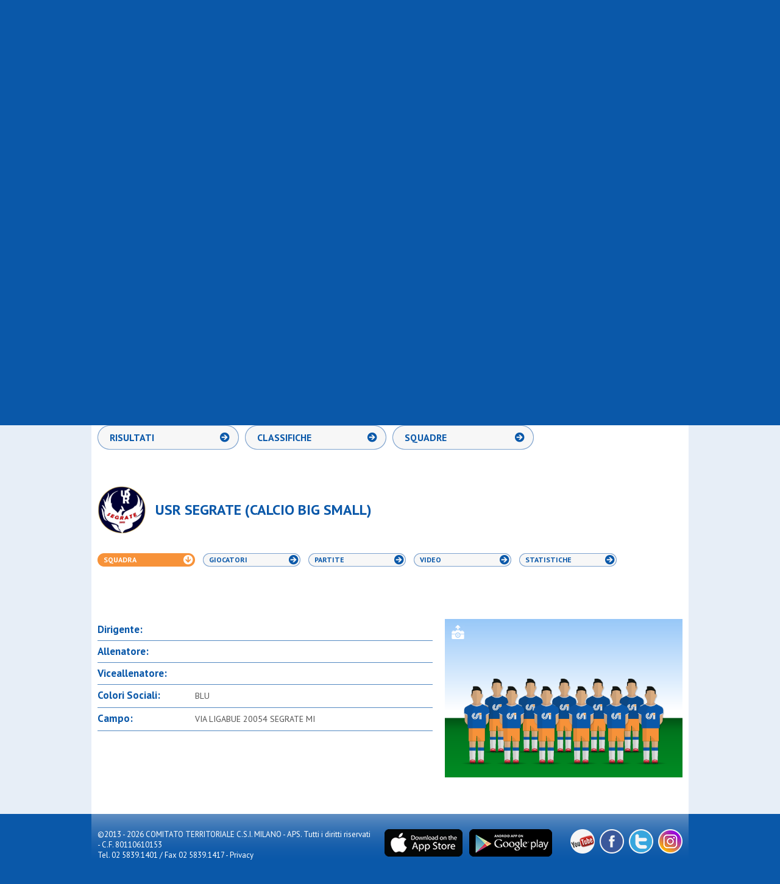

--- FILE ---
content_type: text/html; charset=utf-8
request_url: https://www.csi.milano.it/albo/squadre/s-marco-cologno-calcio-under-9-a-7-0982.html
body_size: 6976
content:

<!doctype html>
<!--[if IE 7 ]><html class="ie ie7 no-js" lang="it"><![endif]-->
<!--[if IE 8 ]><html class="ie ie8 no-js" lang="it"><![endif]-->
<!--[if (gt IE 8)|!(IE)]><!-->
<html lang="it" class="no-js">
<!--<![endif]-->

<head>
    <meta charset="utf-8">
    <meta name="robots" content="index, follow">
    <!-- //////////// -->
            <title>USR SEGRATE - CALCIO BIG SMALL GIRONE C - COMITATO TERRITORIALE C.S.I. MILANO - APS.</title>
        <link rel="canonical" href="https://www.csi.milano.it/albo/squadre/usr-segrate-calcio-big-small-0982.html?v=squadra" />
        <meta name="description" content="Consulta online il calendario aggiornato con gli incontri, le date, gli spostamenti, i risultati e le classifiche ufficiali di tutti i campionati di calcio, pallacanestro e pallavolo del COMITATO TERRITORIALE C.S.I. MILANO - APS.">
        <!-- //////////// -->
        <link rel="stylesheet" href="/css/reset.css?20241219">
    <link rel="stylesheet" href="/css/style.css?20241219">
    <link rel="stylesheet" href="/css/style-albo.css?20241219">
    <link rel="stylesheet" href="/css/prettyPhoto.css?20241219">
    <link rel="stylesheet" href="/css/jquery-ui-1.10.3.custom.min.css?20241219">
    <link rel="stylesheet" href="/css/print.css?20241219" media="print">
    <link href='//fonts.googleapis.com/css?family=PT+Sans:400,700' rel='stylesheet' type='text/css'>
    <!--[if lte IE 8]>
                <link rel="stylesheet" href="/css/ie-fix.css">
        <![endif]-->
    <!-- //////////// -->
    <script src="//ajax.googleapis.com/ajax/libs/jquery/1.10.1/jquery.min.js?20241219"></script>
    <!-- MODERNIZR: PER VERIFICARE IL SUPPORTO DEI CSS SUI VARI BROWSER -->
    <script src="/js/modernizr.custom.2.6.2.js?20241219"></script>
    <!-- SELECTVIZR: PER ATTIVARE LE PSEUDO-CLASSI-->
    <!--[if (gte IE 6)&(lte IE 8)]><script src="/js/selectivizr-min.js?rnd=20130207"></script><![endif]-->
    <!-- html5shim: PER FAR RICONOSCERE I CONTROLLI HTML5-->
    <!--[if lt IE 9]>
                <script src="https://oss.maxcdn.com/html5shiv/3.7.3/html5shiv.min.js"></script>
                <script src="https://oss.maxcdn.com/respond/1.4.2/respond.min.js"></script>
       <![endif]-->

    <script type="text/javascript" src="/js/jquery.easing.1.3.js?20241219"></script>
    <script type="text/javascript" src="/js/jquery-ui-1.10.3.custom.min.js?20241219"></script>
    <script src="/js/ui.datepicker-it.js?20241219"></script>
    <script src="/js/jquery.prettyPhoto.js?20241219"></script>
    <script src="/js/functions.js?20241219"></script>
    <script src="/js/filtri.js?20241219"></script>
    <script src="/js/jquery.validate.min.js?20241219"></script>
    <script>
        $(document).ready(function() {
            $("a[rel^='prettyPhoto']").prettyPhoto({
                animation_speed: 'fast',
                /* fast/slow/normal */
                slideshow: 5000,
                autoplay_slideshow: true,
                show_title: false,
                allow_resize: true,
                default_width: 600,
                default_height: 400,
                counter_separator_label: '/',
                /* The separator for the gallery counter 1 "of" 2 */
                theme: 'facebook' /* light_rounded / dark_rounded / light_square / dark_square / facebook */
            });
        });
    </script>
    
    
      <!-- Global site tag (gtag.js) - Google Analytics -->
  <script async type="text/plain" class="lb-third-party-stats-cookies" src="https://www.googletagmanager.com/gtag/js?id=G-4XCV3XCHQ1"></script>
  <script>
    window.dataLayer = window.dataLayer || [];

    function gtag() {
      dataLayer.push(arguments);
    }
    gtag('js', new Date());
    gtag('config', 'G-4XCV3XCHQ1');
  </script>

</head>

<body>
    <!-- HEADER -->
    <div id="header-ext-wrp">
        <header id="header-wrp">
            <h1><a href="/" title="CSI - Centro Sportivo Italiano - Comitato di Milano"><img src="/img/common/logo_csi.png" alt="CSI - Centro Sportivo Italiano - Comitato di Milano"></a></h1>
            <div class="top-wrp">
                <div class="fl">
                    <a href="https://itunes.apple.com/it/app/csi-milano/id932875166?mt=8" target="_blank"><img src="/img/common/ico_appstore_small.png" alt="Apple Store"></a>
                    <a href="https://play.google.com/store/apps/details?id=it.aleide.csimilano" target="_blank"><img src="/img/common/ico_googleplay_small.png" alt="Google Play"></a>
                    <a href="https://www.instagram.com/csimilano" target="_blank"><img src="/img/common/ico_instagram_header.png" alt="Instagram"></a>
                    <a href="https://www.youtube.com/channel/UCO7CwV85rnl6JKd1jKSXabQ" target="_blank"><img src="/img/common/ico_youtube_header.png" alt="YouTube"></a>
                    <a href="https://www.facebook.com/centrosportivoitalianomilano" target="_blank"><img src="/img/common/ico_facebook_header.png" alt="Facebook"></a>
                    <iframe src="//www.facebook.com/plugins/like.php?href=https%3A%2F%2Fwww.facebook.com%2Fcentrosportivoitalianomilano&amp;width&amp;layout=button_count&amp;action=like&amp;show_faces=false&amp;share=false&amp;height=21&amp;appId=247961975213892" scrolling="no" frameborder="0" style="border:none; overflow:hidden; width:130px; height:20px;" allowTransparency="true"></iframe>
                </div>
                <div class="fr">
                    <a href="/csi-milano/chi-siamo.html">Chi siamo</a>&nbsp;&nbsp;/&nbsp;&nbsp;
                    <a href="/csi-milano/link-utili.html">Link utili</a>&nbsp;&nbsp;/&nbsp;&nbsp;
                    <a href="/fotogallery.html">Fotogallery</a>&nbsp;&nbsp;/&nbsp;&nbsp;
                    <a href="/csi-milano/contatti-sede.html">Contatti e sede</a>
                </div>
            </div>
            <div class="middle-wrp">
                <div class="search-wrp">
    <form method="get" name="ricerca" action="/risultati-ricerca.html">
        <input type="text" name="testo" class="input-search" value="">
        <input type="submit" class="btn-search" value="">
    </form>
</div>
                <div class="add-favourites-wrp"><a id="add-favorites" href="#">Vuoi COMITATO TERRITORIALE C.S.I. MILANO - APS. come Homepage?</a></div>
            </div>
            <div class="bottom-wrp">
                <nav>
    <ul id="menu">
        <li class="area-societa"><a class="titleSection" title="Società sportive" href="/area-societa-sportive/" onclick="return false"><span>Società Sportive</span></a>
            <ul>
                                    <li ><a href="/area-societa-sportive/affiliazione-csi-milano.html" title="Affiliazione">Affiliazione</a></li>
                                    <li ><a href="/area-societa-sportive/tesseramento-csi-milano.html" title="Tesseramento">Tesseramento</a></li>
                                    <li ><a href="/area-societa-sportive/2324-ras-dipartimento-sport.html" title="Registro Nazionale Attività Sportive">Registro Nazionale A.S.D.</a></li>
                                    <li ><a href="/area-societa-sportive/riforma-delle-sport.html" title="Riforma dello sport e lavoro sportivo">Riforma dello sport</a></li>
                                    <li ><a href="/area-societa-sportive/assicurazione-soci-csi-milano.html" title="Assicurazione">Assicurazione</a></li>
                                    <li ><a href="/area-societa-sportive/tutela-sanitaria-csi.html" title="Tutela Sanitaria">Tutela Sanitaria</a></li>
                                    <li ><a href="/area-societa-sportive/policy-tutela-minori.html" title="Policy tutela minori">Policy tutela minori</a></li>
                                    <li ><a href="/area-societa-sportive/coordinate-bancarie.html" title="Tipologie di pagamento ammesse">Modalità di pagamento</a></li>
                                    <li ><a href="/area-societa-sportive/csi-milano-servizi-societa.html" title="Servizi alle società">Servizi alle società</a></li>
                                    <li ><a href="/area-societa-sportive/circoli-ricreativi.html" title="Circoli Ricreativi">Circoli Ricreativi</a></li>
                                    <li ><a href="/area-societa-sportive/ufficio-progetti-educativi-csi.html" title="Creiamo insieme il tuo progetto educativo sportivo">Progettazione educativa</a></li>
                                <li ><a href="/area-societa-sportive/faq-societa-sportive.html" title="FAQ">FAQ</a></li>
            </ul>
        </li>

        <li class="area-attivita"><a title="Attività Sportiva" href="/area-attivita-sportiva/" onclick="return false"><span>Attività Sportiva</span></a>
            <ul>
                                    <li ><a href="/area-attivita-sportiva/2026-stagione-sportiva-seconda-fase.html" title="Competizioni Primaverili">Competizioni Primaverili</a></li>
                                    <li ><a href="/area-attivita-sportiva/regolamenti-attivita-sportiva.html" title="Regolamenti attività sportiva">Regolamenti</a></li>
                                    <li ><a href="/area-attivita-sportiva/arti-marziali.html" title="Arti Marziali">Arti Marziali</a></li>
                                    <li ><a href="/area-attivita-sportiva/atletica-csi.html" title="Atletica">Atletica</a></li>
                                    <li ><a href="/area-attivita-sportiva/biliardino.html" title="Biliardino">Biliardino</a></li>
                                    <li ><a href="/area-attivita-sportiva/calcio-att-sport.html" title="Campionati di Calcio">Calcio</a></li>
                                    <li ><a href="/area-attivita-sportiva/danza-csi.html" title="Danza">Danza Sportiva</a></li>
                                    <li ><a href="/area-attivita-sportiva/ginnastica.html" title="Ginnastica">Ginnastica</a></li>
                                    <li ><a href="/area-attivita-sportiva/pallacanestro-att-sport.html" title="Campionati di Pallacanestro">Pallacanestro</a></li>
                                    <li ><a href="/area-attivita-sportiva/pallavolo-att-sport.html" title="Campionati di Pallavolo">Pallavolo</a></li>
                                    <li ><a href="/area-attivita-sportiva/tennis-tavolo.html" title="Tennis Tavolo">Tennis Tavolo</a></li>
                                    <li ><a href="/area-attivita-sportiva/2526-sci.html" title="Sci">Sci</a></li>
                                    <li ><a href="/area-attivita-sportiva/comunicazioni-varie.html" title="Comunicazioni">Comunicazioni</a></li>
                                    <li ><a href="/area-attivita-sportiva/sezione-albo-doro.html" title="Albo d'oro">Albo d'oro</a></li>
                                    <li ><a href="/area-attivita-sportiva/finali-nazionali.html" title="Finali Nazionali">Finali Nazionali</a></li>
                                <!--<li ><a href="/area-attivita-sportiva/faq-attivita-sportiva.html" title="FAQ">FAQ</a></li>-->
            </ul>
        </li>   

        
        <li class="area-formazione"><a title="Formazione" href="/area-formazione/" onclick="return false"><span>Formazione</span></a>
            <ul>
                                    <li ><a href="/area-formazione/piano-formativo-csi-milano.html" title="Piano Formativo 2025-26">Piano Formativo</a></li>
                                    <li ><a href="/area-formazione/spazio-sfera.html" title="Spazio Sfera">Spazio Sfera</a></li>
                                    <li ><a href="/area-formazione/allenatori-2025-26.html" title="I percorsi formativi per allenatori">Allenatori</a></li>
                                    <li ><a href="/area-formazione/ospitalita-corsi.html" title="Ospitalità 2025/26">Ospitalità Corsi</a></li>
                                    <li ><a href="/area-formazione/arbitri.html" title="Arbitri CSI">Arbitri</a></li>
                                    <li ><a href="/area-formazione/2425-dirigenti.html" title="Dirigenti">Dirigenti</a></li>
                                    <li ><a href="/area-formazione/refertista-cronometrista-pallacanestro.html" title="Corso refertista pallacanestro">Refertista/Cronometrista</a></li>
                                    <li ><a href="/area-formazione/segnapunti-pallavolo.html" title="Corso segnapunti pallavolo">Segnapunti PVO</a></li>
                                    <li ><a href="/area-formazione/istruttori-ginnastica.html" title="Istruttori Ginnastica">Istruttori Ginnastica</a></li>
                                    <li ><a href="/area-formazione/giudice-ginnastica.html" title="Ginnastica">Giudice Ginnastica</a></li>
                                    <li ><a href="/area-formazione/altri-sport.html" title="Altri Sport">Altri Sport</a></li>
                                    <li ><a href="/area-formazione/educatori-sportivi.html" title="Educatori sportivi">Educatori sportivi</a></li>
                                    <li ><a href="/area-formazione/defibrillatori-csi.html" title="Corsi Defibrillatore">Corsi Defibrillatore - BLSD</a></li>
                                    <li ><a href="/area-formazione/eventi-formazione-csi-milano.html" title="EVENTI FORMATIVI">Eventi Formativi</a></li>
                                    <li ><a href="/area-formazione/formazione-csi-fom.html" title="Proposte formative FOM">Proposte FOM</a></li>
                                <li ><a href="/area-formazione/faq-formazione.html" title="FAQ">FAQ</a></li>
            </ul>
        </li>

        <li class="area-eventi"><a title="Eventi" href="/area-eventi/" onclick="return false"><span>Eventi</span></a>
            <ul>
                                    <li ><a href="/area-eventi/area-eventi-progetti-csi.html" title="Progetti">Progetti</a></li>
                                    <li ><a href="/area-eventi/2324-alleanze-sportive-educative.html" title="Alleanze sportive ed educative">Alleanze educative</a></li>
                                    <li ><a href="/area-eventi/grandi-eventi-csi-milano.html" title="Grandi eventi">Grandi eventi</a></li>
                                    <li ><a href="/area-eventi/manifestazioni-sportive.html" title="Manifestazioni sportive">Manifestazioni sportive</a></li>
                                    <li ><a href="/area-eventi/iniziative.html" title="Iniziative">Iniziative</a></li>
                                    <li ><a href="/area-eventi/sezione-gran-gala.html" title="Il Csi Milano premia i suoi campioni!">Notte dei Campioni</a></li>
                                    <li ><a href="/area-eventi/2425-assemblea-elettiva-25.html" title="Mandato 2025-2029">Mandato 2025-2029</a></li>
                                <!--<li ><a href="/area-eventi/faq-eventi.html" title="FAQ">FAQ</a></li>-->
            </ul>
        </li>
         
        
        
        <li class="esperienze-residenziali"><a title="Notizie" href="/esperienze-residenziali/" onclick="return false"><span>Esperienze Residenziali</span></a>
            <ul>
                                    <li ><a href="/area-esperienze-residenziali/riepilogo-proposte-residenziali.html" title="Cosa c'è di nuovo?">Tutte le proposte</a></li>
                                    <li ><a href="/area-esperienze-residenziali/tornei-residenziali.html" title="Tornei residenziali">Tornei residenziali</a></li>
                                    <li ><a href="/area-esperienze-residenziali/residenziali-vacanze-csi.html" title="Vacanze & Camp">Vacanze & Camp</a></li>
                                    <li ><a href="/area-esperienze-residenziali/residenziali-ritiri-sportivi.html" title="Ritiri Sportivi">Ritiri Sportivi</a></li>
                            </ul>
        </li>

        <li class="area-notizie"><a title="Notizie" href="/area-notizie/" onclick="return false"><span>Notizie</span></a>
            <ul>
                                    <li ><a href="/area_notizie/newsport.html" title="Newsport">Newsport</a></li>
                                    <li ><a href="/area_notizie/editoriali.html" title="Editoriali">Editoriali</a></li>
                                    <li ><a href="/area-notizie/2526-interviste.html" title="Interviste">Interviste</a></li>
                                    <li ><a href="/area-notizie/bacheca.html" title=""Cercasi...": il mercato delle nostre società">Bacheca Annunci</a></li>
                                    <li ><a href="/area-notizie/news-dal-csi.html" title="News dal Csi">News dal Csi</a></li>
                                    <li ><a href="/area-notizie/news-dalle-societa.html" title="News dalle Società">News dalle Società</a></li>
                            </ul>
        </li>

        

    </ul>
</nav>
            </div>
        </header>
    </div>
    <!-- ///////////////////////////////////////// -->
    <!-- ///////////////////////////////////////// -->
    <!-- ///////////////////////////////////////// -->
    <!-- ///////////////////////////////////////// -->
    <!-- CONTENT -->
    <div id="content-ext-wrp">
        <div id="content-wrp">
            <section id="albo-wrp">
                <!-- ///////////////////////////////////////// -->
                <!-- ///////////////////////////////////////// -->
                <!-- MENU NAVIGAZIONE ALBO 1° LIVELLO TOP -->
                <nav>
                    <ul id="menu-albo-1">
                        <li class="selected"><a href="/albo/risultati-calendario-classifiche-squadre.html?q=cal" title="CALENDARI/RISULTATI/CLASSIFICHE">CALENDARI/RISULTATI/CLASSIFICHE</a></li>
                        <li><a href="/albo/provvedimenti.html" title="PROVVEDIMENTI">PROVVEDIMENTI</a></li>
                        <li><a href="/albo/comunicazioni.html" title="COMUNICATI">COMUNICATI</a></li>
                    </ul>
                </nav>
                <!-- ///////////////////////////////////////// -->
                <!-- ///////////////////////////////////////// -->
                <!-- FILTRO DI RICERCA -->
                <section id="search-filter-wrp">
    <h1 class="title">Effettua la ricerca</h1>
    <div class="list-wrapper">
        <div class="item" id="sport">
            <h2>SPORT</h2>
            <div class="overflow">
                <ul>

                </ul>
                <a href="#" class="remove">RIMUOVI</a>
            </div>
            <div class="input-wrp"><input type="text" class="input-filter"></div>
        </div>
        <!-- -->
        <div class="item" id="societa">
            <h2>SOCIET&Agrave;</h2>
            <div class="overflow">
                <ul>

                </ul>
                <a href="#" class="remove">RIMUOVI</a>
            </div>
            <div class="input-wrp"><input type="text" class="input-filter"></div>
        </div>
        <!-- -->
        <div class="item" id="campionato">
            <h2>CAMPIONATO</h2>
            <div class="overflow">
                <ul>

                </ul>
                <a href="#" class="remove">RIMUOVI</a>
            </div>
            <div class="input-wrp"><input type="text" class="input-filter"></div>
        </div>
        <!-- -->
        <div class="item" id="squadre">
            <h2>SQUADRE</h2>
            <div class="overflow">
                <ul>

                </ul>
                <a href="#" class="remove">RIMUOVI</a>
            </div>
            <div class="input-wrp"><input type="text" class="input-filter"></div>
        </div>
        <!-- -->
        <div class="item" id="gironi">
            <h2>GIRONI</h2>
            <div class="overflow">
                <ul>

                </ul>
                <a href="#" class="remove">RIMUOVI</a>
            </div>
            <div class="input-wrp"><input type="text" class="input-filter"></div>
        </div>
    </div>
    <!-- -->
    <div class="button-wrp"><a href="#" class="btn-search">CERCA</a></div>
    <div class="sponsor-wrp">
        <a href="https://www.coop.it/cooperative/coop-lombardia/homepage" target="_blank">
            <img width="100px" src="/img/albo/Logo-Coop-Lombardia.png" alt="Coop Lombardia">
        </a>
        <span class="align-middle">sostiene CSI Milano</span>
    </div>
</section>                <div id="subpage-wrp">
    <nav>
        <ul id="menu-albo-2">
            <!--<li ><a id="btn_submenu_calendari" href="/albo/risultati-calendario-classifiche-squadre.html?q=cal" title="CALENDARI">CALENDARI</a></li>-->
            <li ><a id="btn_submenu_risultati" href="/albo/risultati-calendario-classifiche-squadre.html?q=ris" title="RISULTATI">RISULTATI</a></li>
            <li ><a id="btn_submenu_classifiche" href="/albo/risultati-calendario-classifiche-squadre.html?q=cla" title="CLASSIFICHE">CLASSIFICHE</a></li>
            <li ><a id="btn_submenu_squadre" href="/albo/risultati-calendario-classifiche-squadre.html?q=squ" title="SQUADRE">SQUADRE</a></li>
        </ul>
    </nav>

    <script>
        $(document).delegate(".btn-print", "click", function () {
            var sub = "risultati";
//            if ($("#btn_submenu_calendar").parent().attr('class') == 'selected')
//                sub = "calendario";
//            else
            if ($("#btn_submenu_risultati").parent().attr('class') == 'selected')
                sub = "risultati";
            else if ($("#btn_submenu_classifiche").parent().attr('class') == 'selected')
                sub = "classifiche";
            else if ($("#btn_submenu_squadre").parent().attr('class') == 'selected')
                sub = "squadre";

            var lastRound = '';
            if ($(".lastRound").attr('class') == "lastRound selected")
                lastRound = 'ok'


            var campionato = getFilterValueOrOnlyValue("campionato");
            var squadra = getFilterValueOrOnlyValue("squadre");
            var girone = getFilterValueOrOnlyValue("gironi");

            if (girone == undefined)
                girone = '';
            if (squadra == undefined)
                squadra = '';

            var wnd = window.open("/public/ajax/filtripdf.php?albo=ok&" + sub + "=ok&lastRound=" + lastRound + "&campionato=" + campionato + "&squadra=" + squadra + "&girone=" + girone + "", "", "_blank");
            return false;
        });

            $(document).ready(function () {
                filtraSquadra('0982','159','C07','C','squ');
                page_layout = "squadre";
                selected_filters.push("campionato=159");
                selected_filters.push("squadra=0982");
                selected_filters.push("girone=C");
                selected_filters.push("sport=C07");

                $(function () {
                    $(".capocannoniere > img").tooltip();
                });

            });
    </script>
    <section class="subpage-content-wrp-squadre">
        <div class="header-squadre-wrp">
            <div class="logo-wrp"><img class="logo" src="/media/loghi_societa/02001421.jpg?20260203" alt="USR SEGRATE"></div>
            <h1>USR SEGRATE (CALCIO BIG SMALL)</h1>
        </div>
        <div class="btn-subfilter-wrp">
            <a href="/albo/squadre/usr-segrate-calcio-big-small-0982.html?v=squadra" class="selected" title="squadra">Squadra</a>
            <a href="/albo/squadre/usr-segrate-calcio-big-small-0982.html?v=giocatori"  title="giocatori">Giocatori</a>
            <a href="/albo/squadre/usr-segrate-calcio-big-small-0982.html?v=partite"  title="partite">Partite</a>
            <a href="/albo/squadre/usr-segrate-calcio-big-small-0982.html?v=video"  title="video">Video</a>
            <a href="/albo/squadre/usr-segrate-calcio-big-small-0982.html?v=stats"  title="statistiche">Statistiche</a>
        </div>
        <div class="addthis-wrp"><div class="container-addthis">
<!-- AddThis Button BEGIN -->
<div class="addthis_toolbox addthis_default_style ">
<a class="addthis_button_preferred_1"></a>
<a class="addthis_button_preferred_2"></a>
<a class="addthis_button_preferred_3"></a>
<a class="addthis_button_preferred_4"></a>
<a class="addthis_button_compact"></a>
<a class="addthis_counter addthis_bubble_style"></a>
</div>
<script type="text/javascript">var addthis_config = {"data_track_addressbar":true};addthis_config.data_track_addressbar = false;</script>
<script type="text/javascript" src="//s7.addthis.com/js/300/addthis_widget.js#pubid=ra-535e8f540a080a8a"></script>
<!-- AddThis Button END -->
</div></div>
        <div class="wrapper">

            <div class="clearfix wrapper wrapper-dettaglio-squadra">
                <div id="info-squadra">
                    <ul>
                        <li>
                            <p><strong>Dirigente:</strong><span></span></p>
                            <div class="clear"></div>
                        </li>
                        <li>
                            <p><strong>Allenatore:</strong><span></span></p>
                            <div class="clear"></div>
                        </li>
                        <li>
                            <p><strong>Viceallenatore:</strong><span></span></p>
                            <div class="clear"></div>
                        </li>
                        <li>
                            <p><strong>Colori Sociali:</strong><span>BLU</span></p>
                            <div class="clear"></div>
                        </li>
                        <li>
                            <p><strong>Campo:</strong><span>VIA LIGABUE 20054 SEGRATE MI</span></p>
                            <div class="clear"></div>
                        </li>


                    </ul>
                </div>
                <div id="foto-squadra">
                                                                        <a href="javascript:void(0);" class="photo-upload-btn" title="Carica la foto della squadra"><img src="/media/squadre/default_squadra.png" alt="USR SEGRATE" /></a>
                                                <script type="text/javascript">
                            ////// CARICA FOTO SQUADRA //////
                            $(document).ready(function () {
                                $(".photo-upload-btn").click(function () {
                                    $(".overlayer-bkg").fadeIn(300);
                                    $(".overlayer-wrp").fadeIn(300);
                                    //
                                    $('.overlayer-close, .overlayer-bkg').click(function () {
                                        $(".overlayer-bkg").fadeOut(300);
                                        $(".overlayer-wrp").fadeOut(300);
                                    });

                                    return false;
                                });
                            });
                        </script>
                                    </div>

                

                                
            </div>

            <div class="clear"></div>
        </div>
        <div class="clear"></div>
    </section>
    <div class="clear"></div>
</div>

            </section>
        </div>
        <div class="clear"></div>
    </div>
    <!-- ///////////////////////////////////////// -->
    <!-- ///////////////////////////////////////// -->
    <!-- ///////////////////////////////////////// -->
    <!-- ///////////////////////////////////////// -->
    <!-- FOOTER -->
    <!-- {xmodule}gadget/getCookieAgree//{/xmodule} -->
<div id="footer-ext-wrp">
    <footer id="footer-wrp">
        <div class="fl"> <span>©2013 - 2026 COMITATO TERRITORIALE C.S.I. MILANO - APS. Tutti i diritti riservati - C.F. 80110610153</span><br>
            <span>Tel. 02 5839.1401 / Fax 02 5839.1417</span> - <a href="/privacy.html">Privacy</a><br>
            <br>
            <a href="https://www.aleidewebagency.com/"  rel="nofollow" target="_blank" title="Realizzazione Sito Web e Mobile App">Credits: Aleide Web Agency</a>
        </div>
        <div class="social fr">
            <a class="youtube" href="https://www.youtube.com/channel/UCO7CwV85rnl6JKd1jKSXabQ" target="_blank"><span>YouTube</span></a>
            <a class="facebook" href="https://www.facebook.com/centrosportivoitalianomilano" target="_blank"><span>Facebook</span></a>
            <a class="twitter" href="https://twitter.com/csi_milano" target="_blank"><span>Twitter</span></a>
            <a class="instagram" href="https://www.instagram.com/csimilano" target="_blank"><span>Instagram</span></a>
            <!--<a class="rss"><span>RSS</span></a>
<a class="flickr"><span>Flickr</span></a>-->
        </div>
        <div class="store fr">

            <a href="https://itunes.apple.com/it/app/mycsi/id1532205058" target="_blank"><img src="/img/common/ico_appstore.png" width="128" height="45" alt="Apple Store" /></a>
            <a href="https://play.google.com/store/apps/details?id=it.csi.mycsi&hl=it" target="_blank"><img src="/img/common/ico_googleplay.png" width="136" height="45" alt="Google Play" /></a>
        </div>
    </footer>
</div>
<!-- Facebook Pixel Code -->
<script>
    ! function(f, b, e, v, n, t, s) {
        if (f.fbq) return;
        n = f.fbq = function() {
            n.callMethod ?
                n.callMethod.apply(n, arguments) : n.queue.push(arguments)
        };
        if (!f._fbq) f._fbq = n;
        n.push = n;
        n.loaded = !0;
        n.version = '2.0';
        n.queue = [];
        t = b.createElement(e);
        t.async = !0;
        t.src = v;
        s = b.getElementsByTagName(e)[0];
        s.parentNode.insertBefore(t, s)
    }(window, document, 'script',
        'https://connect.facebook.net/en_US/fbevents.js');
    fbq('init', '464904547419340');
    fbq('track', 'PageView');
</script>
<noscript>
    <img height="1" width="1" src="https://www.facebook.com/tr?id=464904547419340&ev=PageView&noscript=1" />
</noscript>
<!-- End Facebook Pixel Code -->
<script type="text/javascript" src="https://app.legalblink.it/api/scripts/lb_cs.js"></script>
<script id="lb_cs" type="text/javascript">
    lb_cs("633340cf31e505001afdf66c");
</script>
    
    <div class="overlayer-bkg"></div>
    <div class="overlayer-wrp">
        <a class="overlayer-close"></a>
        <h3>CARICAMENTO FOTO</h3>
        <p>Le foto per questa squadra non sono state caricate, se sei un responsabile di squadra <a href="/area-riservata/dashboard.html"><strong>effettua il login</strong></a> per caricarle.</p>
    </div>
</body>

</html>

--- FILE ---
content_type: text/html; charset=utf-8
request_url: https://www.csi.milano.it/public/ajax/filtri.php
body_size: 5634
content:
    <li >
        <a id="0409" href="#">
                                    4 evangelisti        </a>
    </li>
    <li >
        <a id="0666" href="#">
                                    A-tono partizan        </a>
    </li>
    <li >
        <a id="0624" href="#">
                                    A.c. united team        </a>
    </li>
    <li >
        <a id="0609" href="#">
                                    Accademia  milanese        </a>
    </li>
    <li >
        <a id="0289" href="#">
                                    Acd sedriano        </a>
    </li>
    <li >
        <a id="0414" href="#">
                                    Acli cavanis corsico        </a>
    </li>
    <li >
        <a id="0643" href="#">
                                    Acli trecella        </a>
    </li>
    <li >
        <a id="0610" href="#">
                                    Ad astra        </a>
    </li>
    <li >
        <a id="0540" href="#">
                                    Agape asd        </a>
    </li>
    <li >
        <a id="0613" href="#">
                                    Agoal        </a>
    </li>
    <li >
        <a id="0296" href="#">
                                    Agora'        </a>
    </li>
    <li >
        <a id="0332" href="#">
                                    Agrisport        </a>
    </li>
    <li >
        <a id="0407" href="#">
                                    Aics olmi        </a>
    </li>
    <li >
        <a id="0450" href="#">
                                    Airoldi origgio        </a>
    </li>
    <li >
        <a id="0589" href="#">
                                    Albatal seguro        </a>
    </li>
    <li >
        <a id="0645" href="#">
                                    All for tennis and padel        </a>
    </li>
    <li >
        <a id="0363" href="#">
                                    Altius        </a>
    </li>
    <li >
        <a id="0380" href="#">
                                    Altopiano        </a>
    </li>
    <li >
        <a id="0237" href="#">
                                    Ambrosiana        </a>
    </li>
    <li >
        <a id="0147" href="#">
                                    Anni verdi 2012        </a>
    </li>
    <li >
        <a id="0402" href="#">
                                    Anni verdi 95        </a>
    </li>
    <li >
        <a id="0561" href="#">
                                    Apo crocetta        </a>
    </li>
    <li >
        <a id="0229" href="#">
                                    Apo s.carlo        </a>
    </li>
    <li >
        <a id="0312" href="#">
                                    Apo vedano        </a>
    </li>
    <li >
        <a id="0231" href="#">
                                    Arca        </a>
    </li>
    <li >
        <a id="0163" href="#">
                                    Arca brugherio        </a>
    </li>
    <li >
        <a id="0200" href="#">
                                    Arcobaleno pavoni        </a>
    </li>
    <li >
        <a id="0604" href="#">
                                    Ardita giambellino        </a>
    </li>
    <li >
        <a id="0581" href="#">
                                    Ardor bollate        </a>
    </li>
    <li >
        <a id="0654" href="#">
                                    Arluno calcio 2010        </a>
    </li>
    <li >
        <a id="0494" href="#">
                                    Artemide football club        </a>
    </li>
    <li >
        <a id="0452" href="#">
                                    As gala        </a>
    </li>
    <li >
        <a id="0592" href="#">
                                    Asc corsico asd        </a>
    </li>
    <li >
        <a id="0142" href="#">
                                    Ascot triante        </a>
    </li>
    <li >
        <a id="0403" href="#">
                                    Asdo s.caterina        </a>
    </li>
    <li >
        <a id="0261" href="#">
                                    Asdo verano        </a>
    </li>
    <li >
        <a id="0279" href="#">
                                    Aso cernusco        </a>
    </li>
    <li >
        <a id="0539" href="#">
                                    Aso san rocco        </a>
    </li>
    <li >
        <a id="0346" href="#">
                                    Aspis        </a>
    </li>
    <li >
        <a id="0167" href="#">
                                    Assisi        </a>
    </li>
    <li >
        <a id="0579" href="#">
                                    Assosport        </a>
    </li>
    <li >
        <a id="0567" href="#">
                                    Atl. don bosco        </a>
    </li>
    <li >
        <a id="0201" href="#">
                                    Atlas        </a>
    </li>
    <li >
        <a id="0432" href="#">
                                    Atletico arluno        </a>
    </li>
    <li >
        <a id="0606" href="#">
                                    Atletico brianza 2024        </a>
    </li>
    <li >
        <a id="0331" href="#">
                                    Atletico meda sud        </a>
    </li>
    <li >
        <a id="0291" href="#">
                                    Atletico s.elena        </a>
    </li>
    <li >
        <a id="0634" href="#">
                                    Atletico triante        </a>
    </li>
    <li >
        <a id="0485" href="#">
                                    Atletico vittoria        </a>
    </li>
    <li >
        <a id="0572" href="#">
                                    Atletico zona 9        </a>
    </li>
    <li >
        <a id="0361" href="#">
                                    Audace meneghina        </a>
    </li>
    <li >
        <a id="0170" href="#">
                                    Aurora milano        </a>
    </li>
    <li >
        <a id="0023" href="#">
                                    Aurora osgb        </a>
    </li>
    <li >
        <a id="0022" href="#">
                                    Aurora pregnana        </a>
    </li>
    <li >
        <a id="0152" href="#">
                                    Ausonia        </a>
    </li>
    <li >
        <a id="0559" href="#">
                                    Avis trezzano calcio        </a>
    </li>
    <li >
        <a id="0144" href="#">
                                    Azzurra oratorio albiate        </a>
    </li>
    <li >
        <a id="0342" href="#">
                                    Baita        </a>
    </li>
    <li >
        <a id="0493" href="#">
                                    Baranzate 2017        </a>
    </li>
    <li >
        <a id="0481" href="#">
                                    Barbarigo        </a>
    </li>
    <li >
        <a id="0179" href="#">
                                    Barnabiti        </a>
    </li>
    <li >
        <a id="0574" href="#">
                                    Barona sporting 1971        </a>
    </li>
    <li >
        <a id="0455" href="#">
                                    Basket academy        </a>
    </li>
    <li >
        <a id="0370" href="#">
                                    Basket libertas uboldo        </a>
    </li>
    <li >
        <a id="0669" href="#">
                                    Basket paderno        </a>
    </li>
    <li >
        <a id="0618" href="#">
                                    Basket truccazzano        </a>
    </li>
    <li >
        <a id="0413" href="#">
                                    Bellusco        </a>
    </li>
    <li >
        <a id="0460" href="#">
                                    Bernate        </a>
    </li>
    <li >
        <a id="0276" href="#">
                                    Bicocca united 2020        </a>
    </li>
    <li >
        <a id="0635" href="#">
                                    Big seven        </a>
    </li>
    <li >
        <a id="0064" href="#">
                                    Binzago sport time        </a>
    </li>
    <li >
        <a id="0224" href="#">
                                    Black orange milano        </a>
    </li>
    <li >
        <a id="0470" href="#">
                                    Bnsc-house sport        </a>
    </li>
    <li >
        <a id="0321" href="#">
                                    Boys        </a>
    </li>
    <li >
        <a id="0294" href="#">
                                    Bresso 4        </a>
    </li>
    <li >
        <a id="0364" href="#">
                                    Briantea 84        </a>
    </li>
    <li >
        <a id="0387" href="#">
                                    Brianza football team        </a>
    </li>
    <li >
        <a id="0650" href="#">
                                    Brigata dax        </a>
    </li>
    <li >
        <a id="0639" href="#">
                                    Brioschese calcio        </a>
    </li>
    <li >
        <a id="0599" href="#">
                                    Brutto anatroccolo        </a>
    </li>
    <li >
        <a id="0436" href="#">
                                    Bulfer        </a>
    </li>
    <li >
        <a id="0510" href="#">
                                    Buraghese        </a>
    </li>
    <li >
        <a id="0392" href="#">
                                    Cachi        </a>
    </li>
    <li >
        <a id="0271" href="#">
                                    Calcio carugate 1946        </a>
    </li>
    <li >
        <a id="0258" href="#">
                                    Campagnola don bosco        </a>
    </li>
    <li >
        <a id="9999" href="#">
                                    Campionati csi        </a>
    </li>
    <li >
        <a id="0532" href="#">
                                    Carpianese        </a>
    </li>
    <li >
        <a id="0590" href="#">
                                    Casarile        </a>
    </li>
    <li >
        <a id="0656" href="#">
                                    Casatesport        </a>
    </li>
    <li >
        <a id="0497" href="#">
                                    Cascine bovati        </a>
    </li>
    <li >
        <a id="0642" href="#">
                                    Cassina nuova        </a>
    </li>
    <li >
        <a id="0521" href="#">
                                    Casterno        </a>
    </li>
    <li >
        <a id="0637" href="#">
                                    Cavalcanti        </a>
    </li>
    <li >
        <a id="0358" href="#">
                                    Cavenago        </a>
    </li>
    <li >
        <a id="0196" href="#">
                                    Cb academy        </a>
    </li>
    <li >
        <a id="0382" href="#">
                                    Cb locate        </a>
    </li>
    <li >
        <a id="0421" href="#">
                                    Cda villapizzone        </a>
    </li>
    <li >
        <a id="0395" href="#">
                                    Cdb volley        </a>
    </li>
    <li >
        <a id="0309" href="#">
                                    Cea        </a>
    </li>
    <li >
        <a id="0594" href="#">
                                    Celesta legnano        </a>
    </li>
    <li >
        <a id="0468" href="#">
                                    Centro asteria        </a>
    </li>
    <li >
        <a id="0548" href="#">
                                    Centro schuster        </a>
    </li>
    <li >
        <a id="0491" href="#">
                                    Cerbattese        </a>
    </li>
    <li >
        <a id="0423" href="#">
                                    Certosa        </a>
    </li>
    <li >
        <a id="0168" href="#">
                                    Cesano volley        </a>
    </li>
    <li >
        <a id="0172" href="#">
                                    Cgb        </a>
    </li>
    <li >
        <a id="0359" href="#">
                                    Cgds misinto 1971        </a>
    </li>
    <li >
        <a id="0588" href="#">
                                    Cgf gardening        </a>
    </li>
    <li >
        <a id="0255" href="#">
                                    Cim lissone        </a>
    </li>
    <li >
        <a id="0441" href="#">
                                    Cimi volley        </a>
    </li>
    <li >
        <a id="0625" href="#">
                                    Citta' di brugherio        </a>
    </li>
    <li >
        <a id="0424" href="#">
                                    Citta' di opera        </a>
    </li>
    <li >
        <a id="0417" href="#">
                                    City blinders        </a>
    </li>
    <li >
        <a id="0496" href="#">
                                    Cloister        </a>
    </li>
    <li >
        <a id="0641" href="#">
                                    Club 20099 sg        </a>
    </li>
    <li >
        <a id="0216" href="#">
                                    Coc        </a>
    </li>
    <li >
        <a id="0453" href="#">
                                    Cogliatese        </a>
    </li>
    <li >
        <a id="0504" href="#">
                                    Collegio guastalla        </a>
    </li>
    <li >
        <a id="0107" href="#">
                                    Colnago        </a>
    </li>
    <li >
        <a id="0349" href="#">
                                    Copreno p.c.g.        </a>
    </li>
    <li >
        <a id="0534" href="#">
                                    Cosov asd        </a>
    </li>
    <li >
        <a id="0585" href="#">
                                    Cral trinseo        </a>
    </li>
    <li >
        <a id="0149" href="#">
                                    Csi milano        </a>
    </li>
    <li >
        <a id="0222" href="#">
                                    Csrb        </a>
    </li>
    <li >
        <a id="0628" href="#">
                                    Dal pozzo        </a>
    </li>
    <li >
        <a id="0577" href="#">
                                    Dea sr.        </a>
    </li>
    <li >
        <a id="0293" href="#">
                                    Desiano        </a>
    </li>
    <li >
        <a id="0648" href="#">
                                    Diablite asd        </a>
    </li>
    <li >
        <a id="0234" href="#">
                                    Diavoli rossi        </a>
    </li>
    <li >
        <a id="0576" href="#">
                                    Dimica potenter        </a>
    </li>
    <li >
        <a id="0374" href="#">
                                    Don bosco arese        </a>
    </li>
    <li >
        <a id="0578" href="#">
                                    Don bosco carugate        </a>
    </li>
    <li >
        <a id="0558" href="#">
                                    Elettro cernusco        </a>
    </li>
    <li >
        <a id="0418" href="#">
                                    Enjoy        </a>
    </li>
    <li >
        <a id="0204" href="#">
                                    Equipe 2000        </a>
    </li>
    <li >
        <a id="0273" href="#">
                                    Esagono        </a>
    </li>
    <li >
        <a id="0514" href="#">
                                    Euphoria        </a>
    </li>
    <li >
        <a id="0252" href="#">
                                    Europassirana89        </a>
    </li>
    <li >
        <a id="0649" href="#">
                                    F.c. milanese 1902        </a>
    </li>
    <li >
        <a id="0371" href="#">
                                    F.g. calcio        </a>
    </li>
    <li >
        <a id="0326" href="#">
                                    Fatimatraccia        </a>
    </li>
    <li >
        <a id="0655" href="#">
                                    Fc vige milano a.s.d.        </a>
    </li>
    <li >
        <a id="0268" href="#">
                                    Felix volley        </a>
    </li>
    <li >
        <a id="0226" href="#">
                                    Fenice        </a>
    </li>
    <li >
        <a id="0011" href="#">
                                    Fides sma        </a>
    </li>
    <li >
        <a id="0419" href="#">
                                    Filarete        </a>
    </li>
    <li >
        <a id="0337" href="#">
                                    Fipa        </a>
    </li>
    <li >
        <a id="0282" href="#">
                                    Fissiraga        </a>
    </li>
    <li >
        <a id="0461" href="#">
                                    Football city        </a>
    </li>
    <li >
        <a id="0484" href="#">
                                    Football club palazzolo        </a>
    </li>
    <li >
        <a id="0469" href="#">
                                    Fopponino        </a>
    </li>
    <li >
        <a id="0241" href="#">
                                    Fortes        </a>
    </li>
    <li >
        <a id="0345" href="#">
                                    Freccia azzurra        </a>
    </li>
    <li >
        <a id="0311" href="#">
                                    Fulgor sesto        </a>
    </li>
    <li >
        <a id="0367" href="#">
                                    Fusion multisport        </a>
    </li>
    <li >
        <a id="0619" href="#">
                                    Futura calcio p.b.        </a>
    </li>
    <li >
        <a id="0566" href="#">
                                    G.o. s.giuseppe olgiate        </a>
    </li>
    <li >
        <a id="0288" href="#">
                                    G.xxiii milano        </a>
    </li>
    <li >
        <a id="0495" href="#">
                                    Galli cedroni        </a>
    </li>
    <li >
        <a id="0275" href="#">
                                    Gan        </a>
    </li>
    <li >
        <a id="0458" href="#">
                                    Garegnano 1976        </a>
    </li>
    <li >
        <a id="0507" href="#">
                                    Gate volley milano        </a>
    </li>
    <li >
        <a id="0283" href="#">
                                    Gbp        </a>
    </li>
    <li >
        <a id="0266" href="#">
                                    Geas volley        </a>
    </li>
    <li >
        <a id="0511" href="#">
                                    Geco        </a>
    </li>
    <li >
        <a id="0416" href="#">
                                    Genitori scuole        </a>
    </li>
    <li >
        <a id="0143" href="#">
                                    Gentilino        </a>
    </li>
    <li >
        <a id="0617" href="#">
                                    Gescal boys        </a>
    </li>
    <li >
        <a id="0476" href="#">
                                    Gesù maria e giuseppe        </a>
    </li>
    <li >
        <a id="0564" href="#">
                                    Giaguaro & t-rex        </a>
    </li>
    <li >
        <a id="0542" href="#">
                                    Giardino oratorio sgb        </a>
    </li>
    <li >
        <a id="0330" href="#">
                                    Giosport        </a>
    </li>
    <li >
        <a id="0145" href="#">
                                    Gorla 1954        </a>
    </li>
    <li >
        <a id="0317" href="#">
                                    Greco s.martino        </a>
    </li>
    <li >
        <a id="0546" href="#">
                                    Green sport asd        </a>
    </li>
    <li >
        <a id="0492" href="#">
                                    Gropello san giorgio        </a>
    </li>
    <li >
        <a id="0600" href="#">
                                    Gruppo 17 zanzare        </a>
    </li>
    <li >
        <a id="0630" href="#">
                                    Gs dal pozzo        </a>
    </li>
    <li >
        <a id="0501" href="#">
                                    Gs junior calcio        </a>
    </li>
    <li >
        <a id="0477" href="#">
                                    Gso lomagna        </a>
    </li>
    <li >
        <a id="0524" href="#">
                                    Gso sovico        </a>
    </li>
    <li >
        <a id="0347" href="#">
                                    Gso sulbiate        </a>
    </li>
    <li >
        <a id="0565" href="#">
                                    Gso v unite        </a>
    </li>
    <li >
        <a id="0254" href="#">
                                    Gso vimodrone        </a>
    </li>
    <li >
        <a id="0316" href="#">
                                    Idrostar        </a>
    </li>
    <li >
        <a id="0584" href="#">
                                    Il momento        </a>
    </li>
    <li >
        <a id="0620" href="#">
                                    Incirano        </a>
    </li>
    <li >
        <a id="0406" href="#">
                                    Juvenilia        </a>
    </li>
    <li >
        <a id="0158" href="#">
                                    K2        </a>
    </li>
    <li >
        <a id="0474" href="#">
                                    Kayros sport        </a>
    </li>
    <li >
        <a id="0002" href="#">
                                    Kennedy        </a>
    </li>
    <li >
        <a id="0269" href="#">
                                    Kids united        </a>
    </li>
    <li >
        <a id="0247" href="#">
                                    Kolbe        </a>
    </li>
    <li >
        <a id="0221" href="#">
                                    La benvenuta        </a>
    </li>
    <li >
        <a id="0601" href="#">
                                    La real        </a>
    </li>
    <li >
        <a id="0300" href="#">
                                    La rete di busto garolfo        </a>
    </li>
    <li >
        <a id="0463" href="#">
                                    La senavra        </a>
    </li>
    <li >
        <a id="0324" href="#">
                                    Ladysoccer        </a>
    </li>
    <li >
        <a id="0513" href="#">
                                    Lambrate        </a>
    </li>
    <li >
        <a id="0408" href="#">
                                    Lancieri sprint        </a>
    </li>
    <li >
        <a id="0459" href="#">
                                    Lecco alta        </a>
    </li>
    <li >
        <a id="0323" href="#">
                                    Leo team        </a>
    </li>
    <li >
        <a id="0188" href="#">
                                    Leone xiii sport        </a>
    </li>
    <li >
        <a id="0472" href="#">
                                    Linea verde        </a>
    </li>
    <li >
        <a id="0608" href="#">
                                    Liscate calcio        </a>
    </li>
    <li >
        <a id="0533" href="#">
                                    Longobarda 2010        </a>
    </li>
    <li >
        <a id="0366" href="#">
                                    Makom a.s.c.        </a>
    </li>
    <li >
        <a id="0718" href="#">
                                    Malaspina sport team        </a>
    </li>
    <li >
        <a id="0660" href="#">
                                    Mantegazza rogorotto        </a>
    </li>
    <li >
        <a id="0483" href="#">
                                    Meda sport        </a>
    </li>
    <li >
        <a id="0182" href="#">
                                    Medaragazzi        </a>
    </li>
    <li >
        <a id="0401" href="#">
                                    Melzo 1908        </a>
    </li>
    <li >
        <a id="0571" href="#">
                                    Metanopoli        </a>
    </li>
    <li >
        <a id="0464" href="#">
                                    Mi3 volley        </a>
    </li>
    <li >
        <a id="0400" href="#">
                                    Milano guardians        </a>
    </li>
    <li >
        <a id="0444" href="#">
                                    Milano wolves        </a>
    </li>
    <li >
        <a id="0661" href="#">
                                    Millennium bug        </a>
    </li>
    <li >
        <a id="0405" href="#">
                                    Mojazza        </a>
    </li>
    <li >
        <a id="0425" href="#">
                                    Moncucchese        </a>
    </li>
    <li >
        <a id="0530" href="#">
                                    Monguzzo 1997        </a>
    </li>
    <li >
        <a id="0033" href="#">
                                    N&c atletico barona        </a>
    </li>
    <li >
        <a id="0186" href="#">
                                    Nabor        </a>
    </li>
    <li >
        <a id="0568" href="#">
                                    Nazareth        </a>
    </li>
    <li >
        <a id="0652" href="#">
                                    Neo volley brugherio        </a>
    </li>
    <li >
        <a id="0486" href="#">
                                    New team        </a>
    </li>
    <li >
        <a id="0490" href="#">
                                    New volley carpiano        </a>
    </li>
    <li >
        <a id="0557" href="#">
                                    Nika        </a>
    </li>
    <li >
        <a id="0372" href="#">
                                    Nord ovest        </a>
    </li>
    <li >
        <a id="0174" href="#">
                                    Novate        </a>
    </li>
    <li >
        <a id="0233" href="#">
                                    Nuova amatese        </a>
    </li>
    <li >
        <a id="0538" href="#">
                                    Nuova bolgiano        </a>
    </li>
    <li >
        <a id="0355" href="#">
                                    Nuova fontana        </a>
    </li>
    <li >
        <a id="0623" href="#">
                                    Nuova junior vis        </a>
    </li>
    <li >
        <a id="0325" href="#">
                                    Nuova molinazzo        </a>
    </li>
    <li >
        <a id="0543" href="#">
                                    Nuova sordiese        </a>
    </li>
    <li >
        <a id="0365" href="#">
                                    Odb castelletto        </a>
    </li>
    <li >
        <a id="0257" href="#">
                                    Odb rescaldina        </a>
    </li>
    <li >
        <a id="0377" href="#">
                                    Odb+        </a>
    </li>
    <li >
        <a id="0175" href="#">
                                    Odi turro        </a>
    </li>
    <li >
        <a id="0393" href="#">
                                    Oeffe pallavolo misinto        </a>
    </li>
    <li >
        <a id="0621" href="#">
                                    Olimpia 94        </a>
    </li>
    <li >
        <a id="0388" href="#">
                                    Olsm rho        </a>
    </li>
    <li >
        <a id="0478" href="#">
                                    Omf        </a>
    </li>
    <li >
        <a id="0021" href="#">
                                    Oransport        </a>
    </li>
    <li >
        <a id="0208" href="#">
                                    Oratori legnano centro        </a>
    </li>
    <li >
        <a id="0498" href="#">
                                    Oratori triuggesi        </a>
    </li>
    <li >
        <a id="0404" href="#">
                                    Oratorio ceriano        </a>
    </li>
    <li >
        <a id="0209" href="#">
                                    Oratorio cesate        </a>
    </li>
    <li >
        <a id="0223" href="#">
                                    Oratorio giovi        </a>
    </li>
    <li >
        <a id="0515" href="#">
                                    Oratorio lainate        </a>
    </li>
    <li >
        <a id="0301" href="#">
                                    Oratorio pessano        </a>
    </li>
    <li >
        <a id="0664" href="#">
                                    Oratorio san gaetano        </a>
    </li>
    <li >
        <a id="0243" href="#">
                                    Oratorio seggiano        </a>
    </li>
    <li >
        <a id="0176" href="#">
                                    Orione        </a>
    </li>
    <li >
        <a id="0165" href="#">
                                    Oro        </a>
    </li>
    <li >
        <a id="0187" href="#">
                                    Orpas        </a>
    </li>
    <li >
        <a id="0206" href="#">
                                    Osa        </a>
    </li>
    <li >
        <a id="0249" href="#">
                                    Osa calcio 1924        </a>
    </li>
    <li >
        <a id="0398" href="#">
                                    Osa lentate        </a>
    </li>
    <li >
        <a id="0235" href="#">
                                    Osal novate        </a>
    </li>
    <li >
        <a id="0181" href="#">
                                    Osber        </a>
    </li>
    <li >
        <a id="0356" href="#">
                                    Oscar asd        </a>
    </li>
    <li >
        <a id="0386" href="#">
                                    Osds        </a>
    </li>
    <li >
        <a id="0304" href="#">
                                    Osg 2001        </a>
    </li>
    <li >
        <a id="0236" href="#">
                                    Osgb caronno        </a>
    </li>
    <li >
        <a id="0277" href="#">
                                    Osgb giussano        </a>
    </li>
    <li >
        <a id="0397" href="#">
                                    Osgb lions        </a>
    </li>
    <li >
        <a id="0335" href="#">
                                    Osgb sesto        </a>
    </li>
    <li >
        <a id="0368" href="#">
                                    Osl 2015 sesto        </a>
    </li>
    <li >
        <a id="0672" href="#">
                                    Osl garbagnate        </a>
    </li>
    <li >
        <a id="0202" href="#">
                                    Osl muggio        </a>
    </li>
    <li >
        <a id="0281" href="#">
                                    Osm assago        </a>
    </li>
    <li >
        <a id="0456" href="#">
                                    Osm veduggio        </a>
    </li>
    <li >
        <a id="0197" href="#">
                                    Ospg        </a>
    </li>
    <li >
        <a id="0239" href="#">
                                    Osv milano        </a>
    </li>
    <li >
        <a id="0320" href="#">
                                    Padernocalcio        </a>
    </li>
    <li >
        <a id="0154" href="#">
                                    Paina 2004        </a>
    </li>
    <li >
        <a id="0523" href="#">
                                    Pallacesto autogestita        </a>
    </li>
    <li >
        <a id="0218" href="#">
                                    Pallavolo agrate        </a>
    </li>
    <li >
        <a id="0439" href="#">
                                    Pallavolo cassina        </a>
    </li>
    <li >
        <a id="0582" href="#">
                                    Pallavolo locate        </a>
    </li>
    <li >
        <a id="0210" href="#">
                                    Panthers academy        </a>
    </li>
    <li >
        <a id="0526" href="#">
                                    Pantigliate polisportiva        </a>
    </li>
    <li >
        <a id="0570" href="#">
                                    Partizan bonola        </a>
    </li>
    <li >
        <a id="0518" href="#">
                                    Passirana        </a>
    </li>
    <li >
        <a id="0336" href="#">
                                    Pcg bresso        </a>
    </li>
    <li >
        <a id="0500" href="#">
                                    Pierino ghezzi        </a>
    </li>
    <li >
        <a id="0550" href="#">
                                    Pinzano 87        </a>
    </li>
    <li >
        <a id="0626" href="#">
                                    Plesios        </a>
    </li>
    <li >
        <a id="0036" href="#">
                                    Pm milano        </a>
    </li>
    <li >
        <a id="0274" href="#">
                                    Pob - binzago 2017        </a>
    </li>
    <li >
        <a id="0508" href="#">
                                    Pol oratorio cusago        </a>
    </li>
    <li >
        <a id="0616" href="#">
                                    Pol. triuggese        </a>
    </li>
    <li >
        <a id="0473" href="#">
                                    Pol.carugate        </a>
    </li>
    <li >
        <a id="0203" href="#">
                                    Pol.oratorio piamarta        </a>
    </li>
    <li >
        <a id="0595" href="#">
                                    Polis senago        </a>
    </li>
    <li >
        <a id="0270" href="#">
                                    Polis sgp ii seregno        </a>
    </li>
    <li >
        <a id="0553" href="#">
                                    Polisportiva argentia        </a>
    </li>
    <li >
        <a id="0183" href="#">
                                    Polisportiva omr        </a>
    </li>
    <li >
        <a id="0657" href="#">
                                    Polisportiva osnago        </a>
    </li>
    <li >
        <a id="0517" href="#">
                                    Polisportiva s.vittore        </a>
    </li>
    <li >
        <a id="0381" href="#">
                                    Polisportiva tri ssdrl        </a>
    </li>
    <li >
        <a id="0700" href="#">
                                    Pontevecchio        </a>
    </li>
    <li >
        <a id="0353" href="#">
                                    Pos senago        </a>
    </li>
    <li >
        <a id="0046" href="#">
                                    Poscar bariana        </a>
    </li>
    <li >
        <a id="0339" href="#">
                                    Posl        </a>
    </li>
    <li >
        <a id="0132" href="#">
                                    Powervolley milano        </a>
    </li>
    <li >
        <a id="0157" href="#">
                                    Precotto        </a>
    </li>
    <li >
        <a id="0531" href="#">
                                    Premenugo calcio        </a>
    </li>
    <li >
        <a id="0632" href="#">
                                    Primavera 2005        </a>
    </li>
    <li >
        <a id="0429" href="#">
                                    Primiera        </a>
    </li>
    <li >
        <a id="0536" href="#">
                                    Pro lissone        </a>
    </li>
    <li >
        <a id="0575" href="#">
                                    Qds        </a>
    </li>
    <li >
        <a id="0213" href="#">
                                    Quasimodo        </a>
    </li>
    <li >
        <a id="0155" href="#">
                                    Rabbits' squad        </a>
    </li>
    <li >
        <a id="0440" href="#">
                                    Ready 4 action        </a>
    </li>
    <li >
        <a id="0217" href="#">
                                    Real affori        </a>
    </li>
    <li >
        <a id="0487" href="#">
                                    Real busto        </a>
    </li>
    <li >
        <a id="0438" href="#">
                                    Real ceredo        </a>
    </li>
    <li >
        <a id="0509" href="#">
                                    Real cusago        </a>
    </li>
    <li >
        <a id="0554" href="#">
                                    Real mazzino        </a>
    </li>
    <li >
        <a id="0451" href="#">
                                    Real san paolo        </a>
    </li>
    <li >
        <a id="0032" href="#">
                                    Regina pacis        </a>
    </li>
    <li >
        <a id="0527" href="#">
                                    Repax        </a>
    </li>
    <li >
        <a id="0422" href="#">
                                    Resurrezione        </a>
    </li>
    <li >
        <a id="0198" href="#">
                                    Robur fbc        </a>
    </li>
    <li >
        <a id="0596" href="#">
                                    Rodano football club        </a>
    </li>
    <li >
        <a id="0506" href="#">
                                    Roger milano        </a>
    </li>
    <li >
        <a id="0633" href="#">
                                    Rogoredo 84        </a>
    </li>
    <li >
        <a id="0391" href="#">
                                    Ron de granito sport        </a>
    </li>
    <li >
        <a id="0260" href="#">
                                    Rondinella        </a>
    </li>
    <li >
        <a id="0246" href="#">
                                    Rosario        </a>
    </li>
    <li >
        <a id="0662" href="#">
                                    Rozzano volley        </a>
    </li>
    <li >
        <a id="0248" href="#">
                                    S.adele        </a>
    </li>
    <li >
        <a id="0306" href="#">
                                    S.alberto        </a>
    </li>
    <li >
        <a id="0340" href="#">
                                    S.ambrogio parabiago        </a>
    </li>
    <li >
        <a id="0420" href="#">
                                    S.bernardo        </a>
    </li>
    <li >
        <a id="0426" href="#">
                                    S.c. united        </a>
    </li>
    <li >
        <a id="0597" href="#">
                                    S.c.s. socco        </a>
    </li>
    <li >
        <a id="0195" href="#">
                                    S.carlo bresso        </a>
    </li>
    <li >
        <a id="0384" href="#">
                                    S.carlo casoretto        </a>
    </li>
    <li >
        <a id="0189" href="#">
                                    S.carlo gorgonzola        </a>
    </li>
    <li >
        <a id="0348" href="#">
                                    S.carlo macherio        </a>
    </li>
    <li >
        <a id="0191" href="#">
                                    S.carlo milano        </a>
    </li>
    <li >
        <a id="0245" href="#">
                                    S.carlo muggiò        </a>
    </li>
    <li >
        <a id="0161" href="#">
                                    S.carlo nova        </a>
    </li>
    <li >
        <a id="0164" href="#">
                                    S.cecilia        </a>
    </li>
    <li >
        <a id="0287" href="#">
                                    S.chiara e francesco        </a>
    </li>
    <li >
        <a id="0369" href="#">
                                    S.crisostomo        </a>
    </li>
    <li >
        <a id="0465" href="#">
                                    S.domenico savio        </a>
    </li>
    <li >
        <a id="0338" href="#">
                                    S.enrico        </a>
    </li>
    <li >
        <a id="0256" href="#">
                                    S.fermo        </a>
    </li>
    <li >
        <a id="0010" href="#">
                                    S.filippo neri        </a>
    </li>
    <li >
        <a id="0586" href="#">
                                    S.fiorano        </a>
    </li>
    <li >
        <a id="0352" href="#">
                                    S.francesco in monza        </a>
    </li>
    <li >
        <a id="0410" href="#">
                                    S.francesco mariano        </a>
    </li>
    <li >
        <a id="0314" href="#">
                                    S.fruttuoso calcio        </a>
    </li>
    <li >
        <a id="0362" href="#">
                                    S.galdino        </a>
    </li>
    <li >
        <a id="0298" href="#">
                                    S.giorgio albairate        </a>
    </li>
    <li >
        <a id="0383" href="#">
                                    S.giorgio dergano        </a>
    </li>
    <li >
        <a id="0318" href="#">
                                    S.giorgio desio        </a>
    </li>
    <li >
        <a id="0333" href="#">
                                    S.giorgio limbiate        </a>
    </li>
    <li >
        <a id="0344" href="#">
                                    S.giorgio limito        </a>
    </li>
    <li >
        <a id="0267" href="#">
                                    S.giovanni bosco milano        </a>
    </li>
    <li >
        <a id="0505" href="#">
                                    S.giovanni bosco renate        </a>
    </li>
    <li >
        <a id="0041" href="#">
                                    S.giovanni bosco vignate        </a>
    </li>
    <li >
        <a id="0214" href="#">
                                    S.giovanni xxiii bussero        </a>
    </li>
    <li >
        <a id="0343" href="#">
                                    S.girolamo        </a>
    </li>
    <li >
        <a id="0415" href="#">
                                    S.giuliano cologno osgd        </a>
    </li>
    <li >
        <a id="0215" href="#">
                                    S.giulio barlassina        </a>
    </li>
    <li >
        <a id="0569" href="#">
                                    S.giuseppe arese        </a>
    </li>
    <li >
        <a id="0232" href="#">
                                    S.giuseppe artigiano        </a>
    </li>
    <li >
        <a id="0159" href="#">
                                    S.ilario        </a>
    </li>
    <li >
        <a id="0292" href="#">
                                    S.leone magno        </a>
    </li>
    <li >
        <a id="0376" href="#">
                                    S.luigi biassono        </a>
    </li>
    <li >
        <a id="0551" href="#">
                                    S.luigi bovisa        </a>
    </li>
    <li >
        <a id="0207" href="#">
                                    S.luigi bruzzano        </a>
    </li>
    <li >
        <a id="0285" href="#">
                                    S.luigi busnago        </a>
    </li>
    <li >
        <a id="0373" href="#">
                                    S.luigi concorezzo        </a>
    </li>
    <li >
        <a id="0156" href="#">
                                    S.luigi cormano        </a>
    </li>
    <li >
        <a id="0519" href="#">
                                    S.luigi lazzate        </a>
    </li>
    <li >
        <a id="0184" href="#">
                                    S.luigi pogliano        </a>
    </li>
    <li >
        <a id="0329" href="#">
                                    S.luigi robbiano        </a>
    </li>
    <li >
        <a id="0379" href="#">
                                    S.luigi s.giuliano        </a>
    </li>
    <li >
        <a id="0357" href="#">
                                    S.luigi trenno        </a>
    </li>
    <li >
        <a id="0284" href="#">
                                    S.marco        </a>
    </li>
    <li >
        <a id="0350" href="#">
                                    S.marco cologno        </a>
    </li>
    <li >
        <a id="0462" href="#">
                                    S.maria        </a>
    </li>
    <li >
        <a id="0434" href="#">
                                    S.maria assunta poasco        </a>
    </li>
    <li >
        <a id="0074" href="#">
                                    S.massimiliano kolbe        </a>
    </li>
    <li >
        <a id="0471" href="#">
                                    S.matroniano        </a>
    </li>
    <li >
        <a id="0573" href="#">
                                    S.mauro calcio        </a>
    </li>
    <li >
        <a id="0544" href="#">
                                    S.michele cantu'        </a>
    </li>
    <li >
        <a id="0185" href="#">
                                    S.nicolao forlanini        </a>
    </li>
    <li >
        <a id="0322" href="#">
                                    S.paolo rho        </a>
    </li>
    <li >
        <a id="0212" href="#">
                                    S.pietro e paolo desio        </a>
    </li>
    <li >
        <a id="0151" href="#">
                                    S.pietro rho        </a>
    </li>
    <li >
        <a id="0583" href="#">
                                    S.pio v        </a>
    </li>
    <li >
        <a id="0394" href="#">
                                    S.pio x cesano maderno        </a>
    </li>
    <li >
        <a id="0193" href="#">
                                    S.pio x desio        </a>
    </li>
    <li >
        <a id="0169" href="#">
                                    S.r.v. milano        </a>
    </li>
    <li >
        <a id="0242" href="#">
                                    S.rocco seregno        </a>
    </li>
    <li >
        <a id="0211" href="#">
                                    S.simpliciano        </a>
    </li>
    <li >
        <a id="0178" href="#">
                                    S.spirito        </a>
    </li>
    <li >
        <a id="0061" href="#">
                                    S.stefano        </a>
    </li>
    <li >
        <a id="0230" href="#">
                                    S.valeria        </a>
    </li>
    <li >
        <a id="0489" href="#">
                                    S.vittore        </a>
    </li>
    <li >
        <a id="0449" href="#">
                                    Sacro cuore milano        </a>
    </li>
    <li >
        <a id="0545" href="#">
                                    Salus gerenzano        </a>
    </li>
    <li >
        <a id="0228" href="#">
                                    Samma        </a>
    </li>
    <li >
        <a id="0162" href="#">
                                    Samz milano        </a>
    </li>
    <li >
        <a id="0673" href="#">
                                    San giuliano        </a>
    </li>
    <li >
        <a id="0263" href="#">
                                    San martino        </a>
    </li>
    <li >
        <a id="0259" href="#">
                                    Sanfra        </a>
    </li>
    <li >
        <a id="0360" href="#">
                                    Sanrocco calcio        </a>
    </li>
    <li >
        <a id="0499" href="#">
                                    Sco cavenago        </a>
    </li>
    <li >
        <a id="0251" href="#">
                                    Sds arcobaleno        </a>
    </li>
    <li >
        <a id="0238" href="#">
                                    Sds cinisello        </a>
    </li>
    <li >
        <a id="0431" href="#">
                                    Serenissima san pio x        </a>
    </li>
    <li >
        <a id="0535" href="#">
                                    Sesna fsb        </a>
    </li>
    <li >
        <a id="0598" href="#">
                                    Sesto west        </a>
    </li>
    <li >
        <a id="0280" href="#">
                                    Seven 700        </a>
    </li>
    <li >
        <a id="0244" href="#">
                                    Sg pace polisportiva        </a>
    </li>
    <li >
        <a id="0299" href="#">
                                    Sgb desio        </a>
    </li>
    <li >
        <a id="0412" href="#">
                                    Silver plate        </a>
    </li>
    <li >
        <a id="0488" href="#">
                                    Sl quarto 84        </a>
    </li>
    <li >
        <a id="0512" href="#">
                                    Slv        </a>
    </li>
    <li >
        <a id="0454" href="#">
                                    Social osa        </a>
    </li>
    <li >
        <a id="0502" href="#">
                                    Societa' test        </a>
    </li>
    <li >
        <a id="0636" href="#">
                                    Solese        </a>
    </li>
    <li >
        <a id="0466" href="#">
                                    Spartak binfa        </a>
    </li>
    <li >
        <a id="0297" href="#">
                                    Spartak milano        </a>
    </li>
    <li >
        <a id="0611" href="#">
                                    Spartan        </a>
    </li>
    <li >
        <a id="0272" href="#">
                                    Speranza - cinisello        </a>
    </li>
    <li >
        <a id="0303" href="#">
                                    Speranza agrate        </a>
    </li>
    <li >
        <a id="0199" href="#">
                                    Spes        </a>
    </li>
    <li >
        <a id="0433" href="#">
                                    Sport & dreams        </a>
    </li>
    <li >
        <a id="0667" href="#">
                                    Sport academy fun        </a>
    </li>
    <li >
        <a id="0520" href="#">
                                    Sport life ssd        </a>
    </li>
    <li >
        <a id="0315" href="#">
                                    Sporting c.b.        </a>
    </li>
    <li >
        <a id="0537" href="#">
                                    Sporting milano growers        </a>
    </li>
    <li >
        <a id="0308" href="#">
                                    Sporting murialdo        </a>
    </li>
    <li >
        <a id="0166" href="#">
                                    Sportinzona        </a>
    </li>
    <li >
        <a id="0448" href="#">
                                    Ss figino        </a>
    </li>
    <li >
        <a id="0310" href="#">
                                    St. ambroeus fc        </a>
    </li>
    <li >
        <a id="0354" href="#">
                                    Stella azzurra 56        </a>
    </li>
    <li >
        <a id="0638" href="#">
                                    Stella azzurra vaprio        </a>
    </li>
    <li >
        <a id="0622" href="#">
                                    Stendhal milano fc        </a>
    </li>
    <li >
        <a id="0605" href="#">
                                    Teamsport        </a>
    </li>
    <li >
        <a id="0430" href="#">
                                    Tiger ssd        </a>
    </li>
    <li >
        <a id="0560" href="#">
                                    Tnt        </a>
    </li>
    <li >
        <a id="0378" href="#">
                                    Tnt prato        </a>
    </li>
    <li >
        <a id="0446" href="#">
                                    Toros        </a>
    </li>
    <li >
        <a id="0148" href="#">
                                    Tukiki :) asd        </a>
    </li>
    <li >
        <a id="0225" href="#">
                                    Turchino        </a>
    </li>
    <li >
        <a id="0651" href="#">
                                    U.s. alebbio 1954        </a>
    </li>
    <li >
        <a id="0305" href="#">
                                    U.s. gaverina terme        </a>
    </li>
    <li >
        <a id="0171" href="#">
                                    Up settimo        </a>
    </li>
    <li >
        <a id="0328" href="#">
                                    Upg        </a>
    </li>
    <li >
        <a id="0087" href="#">
                                    Usmate volley        </a>
    </li>
    <li >
        <a id="0580" href="#">
                                    Usob        </a>
    </li>
    <li >
        <a id="0593" href="#">
                                    Usom calcio        </a>
    </li>
    <li >
        <a id="0552" href="#">
                                    Usr segrate        </a>
    </li>
    <li >
        <a id="0160" href="#">
                                    Ussa rozzano        </a>
    </li>
    <li >
        <a id="0250" href="#">
                                    Ussb        </a>
    </li>
    <li >
        <a id="0262" href="#">
                                    Valera        </a>
    </li>
    <li >
        <a id="0264" href="#">
                                    Valsesia        </a>
    </li>
    <li >
        <a id="0627" href="#">
                                    Vecchia guardia        </a>
    </li>
    <li >
        <a id="0146" href="#">
                                    Velate u.s.        </a>
    </li>
    <li >
        <a id="0435" href="#">
                                    Victor rho        </a>
    </li>
    <li >
        <a id="0646" href="#">
                                    Victoria mmvii        </a>
    </li>
    <li >
        <a id="0307" href="#">
                                    Vighignolo        </a>
    </li>
    <li >
        <a id="0334" href="#">
                                    Vignareal        </a>
    </li>
    <li >
        <a id="0612" href="#">
                                    Vigor academy senago        </a>
    </li>
    <li >
        <a id="0528" href="#">
                                    Villa raverio        </a>
    </li>
    <li >
        <a id="0503" href="#">
                                    Vires asd        </a>
    </li>
    <li >
        <a id="0647" href="#">
                                    Virgo 1979        </a>
    </li>
    <li >
        <a id="0219" href="#">
                                    Virtus abbiatense        </a>
    </li>
    <li >
        <a id="0644" href="#">
                                    Virtus acli trecella        </a>
    </li>
    <li >
        <a id="0602" href="#">
                                    Virtus adda        </a>
    </li>
    <li >
        <a id="0180" href="#">
                                    Virtus bovisio        </a>
    </li>
    <li >
        <a id="0549" href="#">
                                    Virtus cesano boscone mp        </a>
    </li>
    <li >
        <a id="0447" href="#">
                                    Virtus cornaredo        </a>
    </li>
    <li >
        <a id="0399" href="#">
                                    Virtus lissone        </a>
    </li>
    <li >
        <a id="0615" href="#">
                                    Virtus m.d.p. asd        </a>
    </li>
    <li >
        <a id="0220" href="#">
                                    Virtus mi        </a>
    </li>
    <li >
        <a id="0253" href="#">
                                    Virtus opm        </a>
    </li>
    <li >
        <a id="0411" href="#">
                                    Virtus romana calcio asd        </a>
    </li>
    <li >
        <a id="0265" href="#">
                                    Virtus sedriano        </a>
    </li>
    <li >
        <a id="0278" href="#">
                                    Viscontini        </a>
    </li>
    <li >
        <a id="0290" href="#">
                                    Vittoria        </a>
    </li>
    <li >
        <a id="0286" href="#">
                                    Vittoria junior 2012        </a>
    </li>
    <li >
        <a id="0631" href="#">
                                    Vittorini        </a>
    </li>
    <li >
        <a id="0240" href="#">
                                    Volantes osa        </a>
    </li>
    <li >
        <a id="0396" href="#">
                                    Vsk        </a>
    </li>
    <li >
        <a id="0443" href="#">
                                    Wemove ssd arl        </a>
    </li>
    <li >
        <a id="0295" href="#">
                                    Women rivanazzanese        </a>
    </li>
    <li >
        <a id="0173" href="#">
                                    Yousport        </a>
    </li>
    <li >
        <a id="0482" href="#">
                                    Zanconti 2022        </a>
    </li>
    <li >
        <a id="0529" href="#">
                                    Zelo buon persico        </a>
    </li>
    <li >
        <a id="0390" href="#">
                                    Zeronove        </a>
    </li>
    <li >
        <a id="0227" href="#">
                                    Zonaotto        </a>
    </li>


--- FILE ---
content_type: text/html; charset=utf-8
request_url: https://www.csi.milano.it/public/ajax/filtri.php
body_size: -16
content:
    <li class="selected">
        <a id="0982" href="#">
                                    Usr segrate        </a>
    </li>


--- FILE ---
content_type: text/html; charset=utf-8
request_url: https://www.csi.milano.it/public/ajax/filtri.php
body_size: -31
content:
    <li >
        <a id="0552" href="#">
                                    Usr segrate        </a>
    </li>


--- FILE ---
content_type: text/html; charset=utf-8
request_url: https://www.csi.milano.it/public/ajax/filtri.php
body_size: 29
content:
    <li class="selected">
        <a id="159" href="/albo/risultati-calendario-classifiche-squadre.html?campionato=159">
                                    Big small        </a>
    </li>


--- FILE ---
content_type: text/html; charset=utf-8
request_url: https://www.csi.milano.it/public/ajax/filtri.php
body_size: -37
content:
    <li >
        <a id="C" href="#">
                                    Girone c        </a>
    </li>


--- FILE ---
content_type: text/html; charset=utf-8
request_url: https://www.csi.milano.it/public/ajax/filtri.php
body_size: 1250
content:
<div class="table-title-wrp"><h1>Squadre CALCIO BIG SMALL GIRONE C</h1>
                
                                <div class="ico-wrp">
                <a title="Formule Fasi Finali Calcio a 7 maschile" target="_blank" href="/media/documenticampionati/formula-fasi-finali---calcio-a-7-maschile---2025-2026_1765272069.pdf" class="btn-pdf"></a><a href="#" class="btn-print"></a>
            </div></div><table class="tbl-standard teams">
                        <tr>
                            <th scope="col" colspan="2">SQUADRA</th>
                            <th scope="col">CAMPO</th>
                            <th scope="col">GIORNO E ORA</th>
                            <th scope="col">COLORI</th>
                        </tr><tr>
                <td class="logo-squadra"><img src="/media/loghi_societa/02000295.jpg?20260203" alt="ASD GAN"></td>
                <td class="squadra"><a href="/albo/squadre/gan-big-small-calcio-big-small-1028.html" title="GAN BIG SMALL" >GAN BIG SMALL</a></td>
                <td class="campo"> <a href="/albo/campigara/oratorio-c-s-gan-via-trasimeno-83-milano-mi-1275.html" target="_blank">ORATORIO C.S. GAN<br>VIA TRASIMENO 83 - 20128 MILANO (MI) </a> <br>
                    <strong class="verde">SINTETICO</strong>
                </td>
                <td class="giorno">Domenica - 11:30</td>
                <td class="colori">VERDE</td>
            </tr><tr>
                <td class="logo-squadra"><img src="/media/loghi_societa/02000145.jpg?20260203" alt="POLISPORTIVA KOLBE"></td>
                <td class="squadra"><a href="/albo/squadre/kolbe-2019-calcio-big-small-0224.html" title="KOLBE 2019" >KOLBE 2019</a></td>
                <td class="campo"> <a href="/albo/campigara/oratorio-kolbe-via-padre-kolbe-5-milano-mi-0674.html" target="_blank">ORATORIO KOLBE<br>VIA PADRE KOLBE 5 - 20137 MILANO (MI) </a> <br>
                    <strong class="verde">SINTETICO</strong>
                </td>
                <td class="giorno">Domenica - 10:00</td>
                <td class="colori">BLU</td>
            </tr><tr>
                <td class="logo-squadra"><img src="/media/loghi_societa/02001494.jpg?20260203" alt="ODI TURRO A.S.D."></td>
                <td class="squadra"><a href="/albo/squadre/odi-turro-azzurra-calcio-big-small-1852.html" title="ODI TURRO AZZURRA" >ODI TURRO AZZURRA</a></td>
                <td class="campo"> <a href="/albo/campigara/oratorio-s-maria-p-za-anelli-1-milano-mi-0874.html" target="_blank">ORATORIO S.MARIA<br>P.ZA ANELLI 1 - 20127 MILANO (MI) </a> <br>
                    <strong class="verde">SINTETICO</strong>
                </td>
                <td class="giorno">Domenica - 15:00</td>
                <td class="colori">AZZURRA</td>
            </tr><tr>
                <td class="logo-squadra"><img src="/media/loghi_societa/02000045.jpg?20260203" alt="POLISPORTIVA OR.PA.S. A.S.D."></td>
                <td class="squadra"><a href="/albo/squadre/orpas-giallo-calcio-big-small-0626.html" title="ORPAS GIALLO" >ORPAS GIALLO</a></td>
                <td class="campo"> <a href="/albo/campigara/or-pa-s-via-cagliero-26-milano-mi-0327.html" target="_blank">OR.PA.S.<br>VIA CAGLIERO 26 - 20125 MILANO (MI) </a> <br>
                    <strong class="verde">SINTETICO</strong>
                </td>
                <td class="giorno">Domenica - 17:00</td>
                <td class="colori">GIALLO</td>
            </tr><tr>
                <td class="logo-squadra"><img src="/media/loghi_societa/02001584.jpg?20260203" alt="A.S.D. OSA CALCIO 1924"></td>
                <td class="squadra"><a href="/albo/squadre/osa-calcio-1924-calcio-big-small-0658.html" title="OSA CALCIO 1924" >OSA CALCIO 1924</a></td>
                <td class="campo"> <a href="/albo/campigara/st-andrew-s-park-via-trebbia-15-milano-mi-1955.html" target="_blank">ST.ANDREW'S PARK<br>VIA TREBBIA 15 - 20135 MILANO (MI) </a> <br>
                    <strong class="verde">SINTETICO</strong>
                </td>
                <td class="giorno">Domenica - 11:30</td>
                <td class="colori">BIANCOVERDE</td>
            </tr><tr>
                <td class="logo-squadra"><img src="/media/loghi_societa/02000213.jpg?20260203" alt="GRUPPO SPORTIVO SANTA MARIA"></td>
                <td class="squadra"><a href="/albo/squadre/s-maria-gssm-1974-calcio-big-small-2343.html" title="S.MARIA GSSM 1974" >S.MARIA GSSM 1974</a></td>
                <td class="campo"> <a href="/albo/campigara/oratorio-via-don-luigi-sturzo-18-cologno-monzese-mi-0288.html" target="_blank">ORATORIO<br>VIA DON LUIGI STURZO 18 - 20093 COLOGNO MONZESE (MI) </a> <br>
                    <strong class="verde">SINTETICO</strong>
                </td>
                <td class="giorno">Domenica - 15:00</td>
                <td class="colori">GIALLO VERDE</td>
            </tr><tr>
                <td class="logo-squadra"><img src="/media/loghi_societa/02000842.jpg?20260203" alt="SAN NICOLAO FORLANINI"></td>
                <td class="squadra"><a href="/albo/squadre/s-nicolao-forlanini-calcio-big-small-0041.html" title="S.NICOLAO FORLANINI" >S.NICOLAO FORLANINI</a></td>
                <td class="campo"> <a href="/albo/campigara/oratorio-s-nicolao-via-dalmazia-11-milano-mi-0524.html" target="_blank">ORATORIO S.NICOLAO<br>VIA DALMAZIA 11 - 20138 MILANO (MI) </a> <br>
                    <strong class="verde">SINTETICO</strong>
                </td>
                <td class="giorno">Domenica - 15:00</td>
                <td class="colori">ROSSO/BLU</td>
            </tr><tr>
                <td class="logo-squadra"><img src="/media/loghi_societa/02001421.jpg?20260203" alt="A.S.D. USR SEGRATE"></td>
                <td class="squadra"><a href="/albo/squadre/usr-segrate-calcio-big-small-0982.html" title="USR SEGRATE" >USR SEGRATE</a></td>
                <td class="campo"> <a href="/albo/campigara/oratorio-s-stefano-via-ligabue-segrate-mi-0900.html" target="_blank">ORATORIO S.STEFANO<br>VIA LIGABUE - 20054 SEGRATE (MI) </a> <br>
                    <strong class="verde"></strong>
                </td>
                <td class="giorno">Domenica - 11:30</td>
                <td class="colori">BLU</td>
            </tr></table>

--- FILE ---
content_type: text/css
request_url: https://www.csi.milano.it/css/prettyPhoto.css?20241219
body_size: 2953
content:
div.pp_default .pp_top,div.pp_default .pp_top .pp_middle,div.pp_default .pp_top .pp_left,div.pp_default .pp_top .pp_right,div.pp_default .pp_bottom,div.pp_default .pp_bottom .pp_left,div.pp_default .pp_bottom .pp_middle,div.pp_default .pp_bottom .pp_right{height:13px}
div.pp_default .pp_top .pp_left{background:url(/img/prettyPhoto/default/sprite.png) -78px -93px no-repeat}
div.pp_default .pp_top .pp_middle{background:url(/img/prettyPhoto/default/sprite_x.png) top left repeat-x}
div.pp_default .pp_top .pp_right{background:url(/img/prettyPhoto/default/sprite.png) -112px -93px no-repeat}
div.pp_default .pp_content .ppt{color:#f8f8f8}
div.pp_default .pp_content_container .pp_left{background:url(/img/prettyPhoto/default/sprite_y.png) -7px 0 repeat-y;padding-left:13px}
div.pp_default .pp_content_container .pp_right{background:url(/img/prettyPhoto/default/sprite_y.png) top right repeat-y;padding-right:13px}
div.pp_default .pp_next:hover{background:url(/img/prettyPhoto/default/sprite_next.png) center right no-repeat;cursor:pointer}
div.pp_default .pp_previous:hover{background:url(/img/prettyPhoto/default/sprite_prev.png) center left no-repeat;cursor:pointer}
div.pp_default .pp_expand{background:url(/img/prettyPhoto/default/sprite.png) 0 -29px no-repeat;cursor:pointer;width:28px;height:28px}
div.pp_default .pp_expand:hover{background:url(/img/prettyPhoto/default/sprite.png) 0 -56px no-repeat;cursor:pointer}
div.pp_default .pp_contract{background:url(/img/prettyPhoto/default/sprite.png) 0 -84px no-repeat;cursor:pointer;width:28px;height:28px}
div.pp_default .pp_contract:hover{background:url(/img/prettyPhoto/default/sprite.png) 0 -113px no-repeat;cursor:pointer}
div.pp_default .pp_close{width:30px;height:30px;background:url(/img/prettyPhoto/default/sprite.png) 2px 1px no-repeat;cursor:pointer}
div.pp_default .pp_gallery ul li a{background:url(/img/prettyPhoto/default/default_thumb.png) center center #f8f8f8;border:1px solid #aaa}
div.pp_default .pp_social{margin-top:7px}
div.pp_default .pp_gallery a.pp_arrow_previous,div.pp_default .pp_gallery a.pp_arrow_next{position:static;left:auto}
div.pp_default .pp_nav .pp_play,div.pp_default .pp_nav .pp_pause{background:url(/img/prettyPhoto/default/sprite.png) -51px 1px no-repeat;height:30px;width:30px}
div.pp_default .pp_nav .pp_pause{background-position:-51px -29px}
div.pp_default a.pp_arrow_previous,div.pp_default a.pp_arrow_next{background:url(/img/prettyPhoto/default/sprite.png) -31px -3px no-repeat;height:20px;width:20px;margin:4px 0 0}
div.pp_default a.pp_arrow_next{left:52px;background-position:-82px -3px}
div.pp_default .pp_content_container .pp_details{margin-top:5px}
div.pp_default .pp_nav{clear:none;height:30px;width:110px;position:relative}
div.pp_default .pp_nav .currentTextHolder{font-family:Georgia;font-style:italic;color:#999;font-size:11px;left:75px;line-height:25px;position:absolute;top:2px;margin:0;padding:0 0 0 10px}
div.pp_default .pp_close:hover,div.pp_default .pp_nav .pp_play:hover,div.pp_default .pp_nav .pp_pause:hover,div.pp_default .pp_arrow_next:hover,div.pp_default .pp_arrow_previous:hover{opacity:0.7}
div.pp_default .pp_description{font-size:11px;font-weight:700;line-height:14px;margin:5px 50px 5px 0}
div.pp_default .pp_bottom .pp_left{background:url(/img/prettyPhoto/default/sprite.png) -78px -127px no-repeat}
div.pp_default .pp_bottom .pp_middle{background:url(/img/prettyPhoto/default/sprite_x.png) bottom left repeat-x}
div.pp_default .pp_bottom .pp_right{background:url(/img/prettyPhoto/default/sprite.png) -112px -127px no-repeat}
div.pp_default .pp_loaderIcon{background:url(/img/prettyPhoto/default/loader.gif) center center no-repeat}
div.light_rounded .pp_top .pp_left{background:url(/img/prettyPhoto/light_rounded/sprite.png) -88px -53px no-repeat}
div.light_rounded .pp_top .pp_right{background:url(/img/prettyPhoto/light_rounded/sprite.png) -110px -53px no-repeat}
div.light_rounded .pp_next:hover{background:url(/img/prettyPhoto/light_rounded/btnNext.png) center right no-repeat;cursor:pointer}
div.light_rounded .pp_previous:hover{background:url(/img/prettyPhoto/light_rounded/btnPrevious.png) center left no-repeat;cursor:pointer}
div.light_rounded .pp_expand{background:url(/img/prettyPhoto/light_rounded/sprite.png) -31px -26px no-repeat;cursor:pointer}
div.light_rounded .pp_expand:hover{background:url(/img/prettyPhoto/light_rounded/sprite.png) -31px -47px no-repeat;cursor:pointer}
div.light_rounded .pp_contract{background:url(/img/prettyPhoto/light_rounded/sprite.png) 0 -26px no-repeat;cursor:pointer}
div.light_rounded .pp_contract:hover{background:url(/img/prettyPhoto/light_rounded/sprite.png) 0 -47px no-repeat;cursor:pointer}
div.light_rounded .pp_close{width:75px;height:22px;background:url(/img/prettyPhoto/light_rounded/sprite.png) -1px -1px no-repeat;cursor:pointer}
div.light_rounded .pp_nav .pp_play{background:url(/img/prettyPhoto/light_rounded/sprite.png) -1px -100px no-repeat;height:15px;width:14px}
div.light_rounded .pp_nav .pp_pause{background:url(/img/prettyPhoto/light_rounded/sprite.png) -24px -100px no-repeat;height:15px;width:14px}
div.light_rounded .pp_arrow_previous{background:url(/img/prettyPhoto/light_rounded/sprite.png) 0 -71px no-repeat}
div.light_rounded .pp_arrow_next{background:url(/img/prettyPhoto/light_rounded/sprite.png) -22px -71px no-repeat}
div.light_rounded .pp_bottom .pp_left{background:url(/img/prettyPhoto/light_rounded/sprite.png) -88px -80px no-repeat}
div.light_rounded .pp_bottom .pp_right{background:url(/img/prettyPhoto/light_rounded/sprite.png) -110px -80px no-repeat}
div.dark_rounded .pp_top .pp_left{background:url(/img/prettyPhoto/dark_rounded/sprite.png) -88px -53px no-repeat}
div.dark_rounded .pp_top .pp_right{background:url(/img/prettyPhoto/dark_rounded/sprite.png) -110px -53px no-repeat}
div.dark_rounded .pp_content_container .pp_left{background:url(/img/prettyPhoto/dark_rounded/contentPattern.png) top left repeat-y}
div.dark_rounded .pp_content_container .pp_right{background:url(/img/prettyPhoto/dark_rounded/contentPattern.png) top right repeat-y}
div.dark_rounded .pp_next:hover{background:url(/img/prettyPhoto/dark_rounded/btnNext.png) center right no-repeat;cursor:pointer}
div.dark_rounded .pp_previous:hover{background:url(/img/prettyPhoto/dark_rounded/btnPrevious.png) center left no-repeat;cursor:pointer}
div.dark_rounded .pp_expand{background:url(/img/prettyPhoto/dark_rounded/sprite.png) -31px -26px no-repeat;cursor:pointer}
div.dark_rounded .pp_expand:hover{background:url(/img/prettyPhoto/dark_rounded/sprite.png) -31px -47px no-repeat;cursor:pointer}
div.dark_rounded .pp_contract{background:url(/img/prettyPhoto/dark_rounded/sprite.png) 0 -26px no-repeat;cursor:pointer}
div.dark_rounded .pp_contract:hover{background:url(/img/prettyPhoto/dark_rounded/sprite.png) 0 -47px no-repeat;cursor:pointer}
div.dark_rounded .pp_close{width:75px;height:22px;background:url(/img/prettyPhoto/dark_rounded/sprite.png) -1px -1px no-repeat;cursor:pointer}
div.dark_rounded .pp_description{margin-right:85px;color:#fff}
div.dark_rounded .pp_nav .pp_play{background:url(/img/prettyPhoto/dark_rounded/sprite.png) -1px -100px no-repeat;height:15px;width:14px}
div.dark_rounded .pp_nav .pp_pause{background:url(/img/prettyPhoto/dark_rounded/sprite.png) -24px -100px no-repeat;height:15px;width:14px}
div.dark_rounded .pp_arrow_previous{background:url(/img/prettyPhoto/dark_rounded/sprite.png) 0 -71px no-repeat}
div.dark_rounded .pp_arrow_next{background:url(/img/prettyPhoto/dark_rounded/sprite.png) -22px -71px no-repeat}
div.dark_rounded .pp_bottom .pp_left{background:url(/img/prettyPhoto/dark_rounded/sprite.png) -88px -80px no-repeat}
div.dark_rounded .pp_bottom .pp_right{background:url(/img/prettyPhoto/dark_rounded/sprite.png) -110px -80px no-repeat}
div.dark_rounded .pp_loaderIcon{background:url(/img/prettyPhoto/dark_rounded/loader.gif) center center no-repeat}
div.dark_square .pp_left,div.dark_square .pp_middle,div.dark_square .pp_right,div.dark_square .pp_content{background:#000}
div.dark_square .pp_description{color:#fff;margin:0 85px 0 0}
div.dark_square .pp_loaderIcon{background:url(/img/prettyPhoto/dark_square/loader.gif) center center no-repeat}
div.dark_square .pp_expand{background:url(/img/prettyPhoto/dark_square/sprite.png) -31px -26px no-repeat;cursor:pointer}
div.dark_square .pp_expand:hover{background:url(/img/prettyPhoto/dark_square/sprite.png) -31px -47px no-repeat;cursor:pointer}
div.dark_square .pp_contract{background:url(/img/prettyPhoto/dark_square/sprite.png) 0 -26px no-repeat;cursor:pointer}
div.dark_square .pp_contract:hover{background:url(/img/prettyPhoto/dark_square/sprite.png) 0 -47px no-repeat;cursor:pointer}
div.dark_square .pp_close{width:75px;height:22px;background:url(/img/prettyPhoto/dark_square/sprite.png) -1px -1px no-repeat;cursor:pointer}
div.dark_square .pp_nav{clear:none}
div.dark_square .pp_nav .pp_play{background:url(/img/prettyPhoto/dark_square/sprite.png) -1px -100px no-repeat;height:15px;width:14px}
div.dark_square .pp_nav .pp_pause{background:url(/img/prettyPhoto/dark_square/sprite.png) -24px -100px no-repeat;height:15px;width:14px}
div.dark_square .pp_arrow_previous{background:url(/img/prettyPhoto/dark_square/sprite.png) 0 -71px no-repeat}
div.dark_square .pp_arrow_next{background:url(/img/prettyPhoto/dark_square/sprite.png) -22px -71px no-repeat}
div.dark_square .pp_next:hover{background:url(/img/prettyPhoto/dark_square/btnNext.png) center right no-repeat;cursor:pointer}
div.dark_square .pp_previous:hover{background:url(/img/prettyPhoto/dark_square/btnPrevious.png) center left no-repeat;cursor:pointer}
div.light_square .pp_expand{background:url(/img/prettyPhoto/light_square/sprite.png) -31px -26px no-repeat;cursor:pointer}
div.light_square .pp_expand:hover{background:url(/img/prettyPhoto/light_square/sprite.png) -31px -47px no-repeat;cursor:pointer}
div.light_square .pp_contract{background:url(/img/prettyPhoto/light_square/sprite.png) 0 -26px no-repeat;cursor:pointer}
div.light_square .pp_contract:hover{background:url(/img/prettyPhoto/light_square/sprite.png) 0 -47px no-repeat;cursor:pointer}
div.light_square .pp_close{width:75px;height:22px;background:url(/img/prettyPhoto/light_square/sprite.png) -1px -1px no-repeat;cursor:pointer}
div.light_square .pp_nav .pp_play{background:url(/img/prettyPhoto/light_square/sprite.png) -1px -100px no-repeat;height:15px;width:14px}
div.light_square .pp_nav .pp_pause{background:url(/img/prettyPhoto/light_square/sprite.png) -24px -100px no-repeat;height:15px;width:14px}
div.light_square .pp_arrow_previous{background:url(/img/prettyPhoto/light_square/sprite.png) 0 -71px no-repeat}
div.light_square .pp_arrow_next{background:url(/img/prettyPhoto/light_square/sprite.png) -22px -71px no-repeat}
div.light_square .pp_next:hover{background:url(/img/prettyPhoto/light_square/btnNext.png) center right no-repeat;cursor:pointer}
div.light_square .pp_previous:hover{background:url(/img/prettyPhoto/light_square/btnPrevious.png) center left no-repeat;cursor:pointer}
div.facebook .pp_top .pp_left{background:url(/img/prettyPhoto/facebook/sprite.png) -88px -53px no-repeat}
div.facebook .pp_top .pp_middle{background:url(/img/prettyPhoto/facebook/contentPatternTop.png) top left repeat-x}
div.facebook .pp_top .pp_right{background:url(/img/prettyPhoto/facebook/sprite.png) -110px -53px no-repeat}
div.facebook .pp_content_container .pp_left{background:url(/img/prettyPhoto/facebook/contentPatternLeft.png) top left repeat-y}
div.facebook .pp_content_container .pp_right{background:url(/img/prettyPhoto/facebook/contentPatternRight.png) top right repeat-y}
div.facebook .pp_expand{background:url(/img/prettyPhoto/facebook/sprite.png) -31px -26px no-repeat;cursor:pointer}
div.facebook .pp_expand:hover{background:url(/img/prettyPhoto/facebook/sprite.png) -31px -47px no-repeat;cursor:pointer}
div.facebook .pp_contract{background:url(/img/prettyPhoto/facebook/sprite.png) 0 -26px no-repeat;cursor:pointer}
div.facebook .pp_contract:hover{background:url(/img/prettyPhoto/facebook/sprite.png) 0 -47px no-repeat;cursor:pointer}
div.facebook .pp_close{width:22px;height:22px;background:url(/img/prettyPhoto/facebook/sprite.png) -1px -1px no-repeat;cursor:pointer}
div.facebook .pp_description{margin:0 37px 0 0}
div.facebook .pp_loaderIcon{background:url(/img/prettyPhoto/facebook/loader.gif) center center no-repeat}
div.facebook .pp_arrow_previous{background:url(/img/prettyPhoto/facebook/sprite.png) 0 -71px no-repeat;height:22px;margin-top:0;width:22px}
div.facebook .pp_arrow_previous.disabled{background-position:0 -96px;cursor:default}
div.facebook .pp_arrow_next{background:url(/img/prettyPhoto/facebook/sprite.png) -32px -71px no-repeat;height:22px;margin-top:0;width:22px}
div.facebook .pp_arrow_next.disabled{background-position:-32px -96px;cursor:default}
div.facebook .pp_nav{margin-top:0}
div.facebook .pp_nav p{font-size:15px;padding:0 3px 0 4px}
div.facebook .pp_nav .pp_play{background:url(/img/prettyPhoto/facebook/sprite.png) -1px -123px no-repeat;height:22px;width:22px}
div.facebook .pp_nav .pp_pause{background:url(/img/prettyPhoto/facebook/sprite.png) -32px -123px no-repeat;height:22px;width:22px}
div.facebook .pp_next:hover{background:url(/img/prettyPhoto/facebook/btnNext.png) center right no-repeat;cursor:pointer}
div.facebook .pp_previous:hover{background:url(/img/prettyPhoto/facebook/btnPrevious.png) center left no-repeat;cursor:pointer}
div.facebook .pp_bottom .pp_left{background:url(/img/prettyPhoto/facebook/sprite.png) -88px -80px no-repeat}
div.facebook .pp_bottom .pp_middle{background:url(/img/prettyPhoto/facebook/contentPatternBottom.png) top left repeat-x}
div.facebook .pp_bottom .pp_right{background:url(/img/prettyPhoto/facebook/sprite.png) -110px -80px no-repeat}
div.pp_pic_holder a:focus{outline:none}
div.pp_overlay{background:#000;display:none;left:0;position:absolute;top:0;width:100%;z-index:9500}
div.pp_pic_holder{display:none;position:absolute;width:100px;z-index:10000}
.pp_content{height:40px;min-width:40px}
* html .pp_content{width:40px}
.pp_content_container{position:relative;text-align:left;width:100%}
.pp_content_container .pp_left{padding-left:20px}
.pp_content_container .pp_right{padding-right:20px}
.pp_content_container .pp_details{float:left;margin:10px 0 2px}
.pp_description{display:none;margin:0}
.pp_social{float:left;margin:0}
.pp_social .facebook{float:left;margin-left:5px;width:55px;overflow:hidden}
.pp_social .twitter{float:left}
.pp_nav{clear:right;float:left;margin:3px 10px 0 0}
.pp_nav p{float:left;white-space:nowrap;margin:2px 4px}
.pp_nav .pp_play,.pp_nav .pp_pause{float:left;margin-right:4px;text-indent:-10000px}
a.pp_arrow_previous,a.pp_arrow_next{display:block;float:left;height:15px;margin-top:3px;overflow:hidden;text-indent:-10000px;width:14px}
.pp_hoverContainer{position:absolute;top:0;width:100%;z-index:2000}
.pp_gallery{left:50%;margin-top:-50px;position:absolute;z-index:10000}
.pp_gallery div{float:left;overflow:hidden;position:relative}
.pp_gallery ul{float:left;height:35px;position:relative;white-space:nowrap;margin:0 0 0 5px;padding:0}
.pp_gallery ul a{border:1px rgba(0,0,0,0.5) solid;display:block;float:left;height:33px;overflow:hidden}
.pp_gallery ul a img{border:0}
.pp_gallery li{display:block;float:left;margin:0 5px 0 0;padding:0}
.pp_gallery li.default a{background:url(/img/prettyPhoto/facebook/default_thumbnail.gif) 0 0 no-repeat;display:block;height:33px;width:50px}
.pp_gallery .pp_arrow_previous,.pp_gallery .pp_arrow_next{margin-top:7px!important}
a.pp_next{background:url(/img/prettyPhoto/light_rounded/btnNext.png) 10000px 10000px no-repeat;display:block;float:right;height:100%;text-indent:-10000px;width:49%}
a.pp_previous{background:url(/img/prettyPhoto/light_rounded/btnNext.png) 10000px 10000px no-repeat;display:block;float:left;height:100%;text-indent:-10000px;width:49%}
a.pp_expand,a.pp_contract{cursor:pointer;display:none;height:20px;position:absolute;right:30px;text-indent:-10000px;top:10px;width:20px;z-index:20000}
a.pp_close{position:absolute;right:0;top:0;display:block;line-height:22px;text-indent:-10000px}
.pp_loaderIcon{display:block;height:24px;left:50%;position:absolute;top:50%;width:24px;margin:-12px 0 0 -12px}
#pp_full_res{line-height:1!important}
#pp_full_res .pp_inline{text-align:left}
#pp_full_res .pp_inline p{margin:0 0 15px}
div.ppt{color:#fff;display:none;font-size:17px;z-index:9999;margin:0 0 5px 15px}
div.pp_default .pp_content,div.light_rounded .pp_content{background-color:#fff}
div.pp_default #pp_full_res .pp_inline,div.light_rounded .pp_content .ppt,div.light_rounded #pp_full_res .pp_inline,div.light_square .pp_content .ppt,div.light_square #pp_full_res .pp_inline,div.facebook .pp_content .ppt,div.facebook #pp_full_res .pp_inline{color:#000}
div.pp_default .pp_gallery ul li a:hover,div.pp_default .pp_gallery ul li.selected a,.pp_gallery ul a:hover,.pp_gallery li.selected a{border-color:#fff}
div.pp_default .pp_details,div.light_rounded .pp_details,div.dark_rounded .pp_details,div.dark_square .pp_details,div.light_square .pp_details,div.facebook .pp_details{position:relative}
div.light_rounded .pp_top .pp_middle,div.light_rounded .pp_content_container .pp_left,div.light_rounded .pp_content_container .pp_right,div.light_rounded .pp_bottom .pp_middle,div.light_square .pp_left,div.light_square .pp_middle,div.light_square .pp_right,div.light_square .pp_content,div.facebook .pp_content{background:#fff}
div.light_rounded .pp_description,div.light_square .pp_description{margin-right:85px}
div.light_rounded .pp_gallery a.pp_arrow_previous,div.light_rounded .pp_gallery a.pp_arrow_next,div.dark_rounded .pp_gallery a.pp_arrow_previous,div.dark_rounded .pp_gallery a.pp_arrow_next,div.dark_square .pp_gallery a.pp_arrow_previous,div.dark_square .pp_gallery a.pp_arrow_next,div.light_square .pp_gallery a.pp_arrow_previous,div.light_square .pp_gallery a.pp_arrow_next{margin-top:12px!important}
div.light_rounded .pp_arrow_previous.disabled,div.dark_rounded .pp_arrow_previous.disabled,div.dark_square .pp_arrow_previous.disabled,div.light_square .pp_arrow_previous.disabled{background-position:0 -87px;cursor:default}
div.light_rounded .pp_arrow_next.disabled,div.dark_rounded .pp_arrow_next.disabled,div.dark_square .pp_arrow_next.disabled,div.light_square .pp_arrow_next.disabled{background-position:-22px -87px;cursor:default}
div.light_rounded .pp_loaderIcon,div.light_square .pp_loaderIcon{background:url(/img/prettyPhoto/light_rounded/loader.gif) center center no-repeat}
div.dark_rounded .pp_top .pp_middle,div.dark_rounded .pp_content,div.dark_rounded .pp_bottom .pp_middle{background:url(/img/prettyPhoto/dark_rounded/contentPattern.png) top left repeat}
div.dark_rounded .currentTextHolder,div.dark_square .currentTextHolder{color:#c4c4c4}
div.dark_rounded #pp_full_res .pp_inline,div.dark_square #pp_full_res .pp_inline{color:#fff}
.pp_top,.pp_bottom{height:20px;position:relative}
* html .pp_top,* html .pp_bottom{padding:0 20px}
.pp_top .pp_left,.pp_bottom .pp_left{height:20px;left:0;position:absolute;width:20px}
.pp_top .pp_middle,.pp_bottom .pp_middle{height:20px;left:20px;position:absolute;right:20px}
* html .pp_top .pp_middle,* html .pp_bottom .pp_middle{left:0;position:static}
.pp_top .pp_right,.pp_bottom .pp_right{height:20px;left:auto;position:absolute;right:0;top:0;width:20px}
.pp_fade,.pp_gallery li.default a img{display:none}